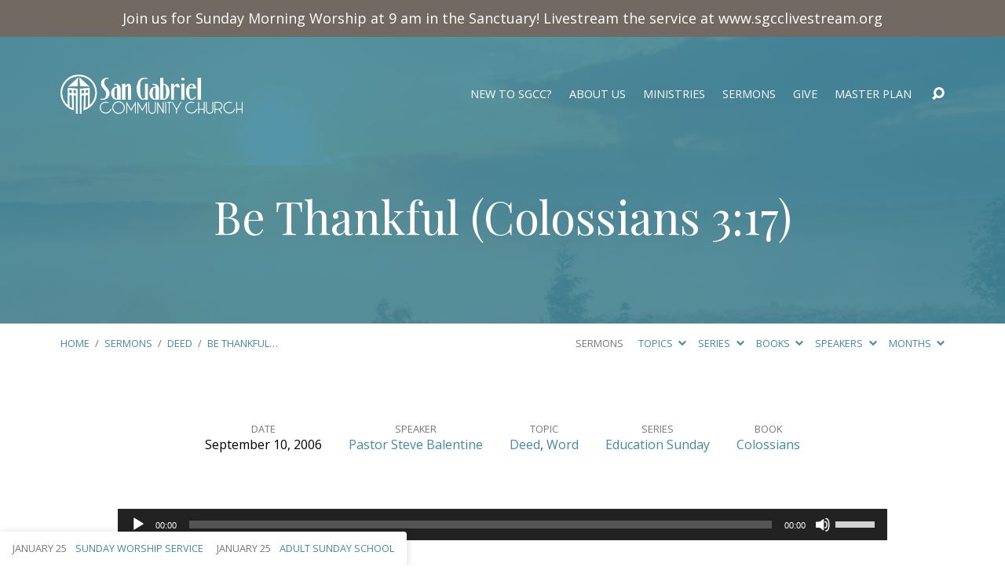

--- FILE ---
content_type: text/html; charset=UTF-8
request_url: https://sangabrielcommunity.org/sermons/be-thankful-colossians-317/
body_size: 19435
content:
<!DOCTYPE html>
<html class="no-js" lang="en-US">
<head>
<meta charset="UTF-8" />
<meta http-equiv="X-UA-Compatible" content="IE=edge" />
<meta name="viewport" content="width=device-width, initial-scale=1">
<link rel="profile" href="http://gmpg.org/xfn/11">
<link rel="pingback" href="https://sangabrielcommunity.org/xmlrpc.php" />
<meta http-equiv="x-dns-prefetch-control" content="on">
<link rel="preconnect" href="//player.vimeo.com">
		<link rel="preconnect" href="//i.vimeocdn.com">
		<link rel="preconnect" href="//f.vimeocdn.com">
		<link rel="dns-prefetch" href="//player.vimeo.com">
		<link rel="dns-prefetch" href="//i.vimeocdn.com">
		<link rel="dns-prefetch" href="//f.vimeocdn.com">
<title>Be Thankful (Colossians 3:17) &#8211; San Gabriel Community Church</title>
<meta name='robots' content='max-image-preview:large' />
<script type="text/javascript">
/* <![CDATA[ */
window.koko_analytics = {"url":"https:\/\/sangabrielcommunity.org\/wp-admin\/admin-ajax.php?action=koko_analytics_collect","site_url":"https:\/\/sangabrielcommunity.org","post_id":7726,"path":"\/sermons\/be-thankful-colossians-317\/","method":"cookie","use_cookie":true};
/* ]]> */
</script>
<link rel='dns-prefetch' href='//fonts.googleapis.com' />
<link rel="alternate" type="application/rss+xml" title="San Gabriel Community Church &raquo; Feed" href="https://sangabrielcommunity.org/feed/" />
<link rel="alternate" title="oEmbed (JSON)" type="application/json+oembed" href="https://sangabrielcommunity.org/wp-json/oembed/1.0/embed?url=https%3A%2F%2Fsangabrielcommunity.org%2Fsermons%2Fbe-thankful-colossians-317%2F" />
<link rel="alternate" title="oEmbed (XML)" type="text/xml+oembed" href="https://sangabrielcommunity.org/wp-json/oembed/1.0/embed?url=https%3A%2F%2Fsangabrielcommunity.org%2Fsermons%2Fbe-thankful-colossians-317%2F&#038;format=xml" />
<style id='wp-img-auto-sizes-contain-inline-css' type='text/css'>
img:is([sizes=auto i],[sizes^="auto," i]){contain-intrinsic-size:3000px 1500px}
/*# sourceURL=wp-img-auto-sizes-contain-inline-css */
</style>
<link rel='stylesheet' id='sbi_styles-css' href='https://sangabrielcommunity.org/wp-content/plugins/instagram-feed/css/sbi-styles.min.css?ver=6.10.0' type='text/css' media='all' />
<style id='wp-emoji-styles-inline-css' type='text/css'>

	img.wp-smiley, img.emoji {
		display: inline !important;
		border: none !important;
		box-shadow: none !important;
		height: 1em !important;
		width: 1em !important;
		margin: 0 0.07em !important;
		vertical-align: -0.1em !important;
		background: none !important;
		padding: 0 !important;
	}
/*# sourceURL=wp-emoji-styles-inline-css */
</style>
<style id='wp-block-library-inline-css' type='text/css'>
:root{--wp-block-synced-color:#7a00df;--wp-block-synced-color--rgb:122,0,223;--wp-bound-block-color:var(--wp-block-synced-color);--wp-editor-canvas-background:#ddd;--wp-admin-theme-color:#007cba;--wp-admin-theme-color--rgb:0,124,186;--wp-admin-theme-color-darker-10:#006ba1;--wp-admin-theme-color-darker-10--rgb:0,107,160.5;--wp-admin-theme-color-darker-20:#005a87;--wp-admin-theme-color-darker-20--rgb:0,90,135;--wp-admin-border-width-focus:2px}@media (min-resolution:192dpi){:root{--wp-admin-border-width-focus:1.5px}}.wp-element-button{cursor:pointer}:root .has-very-light-gray-background-color{background-color:#eee}:root .has-very-dark-gray-background-color{background-color:#313131}:root .has-very-light-gray-color{color:#eee}:root .has-very-dark-gray-color{color:#313131}:root .has-vivid-green-cyan-to-vivid-cyan-blue-gradient-background{background:linear-gradient(135deg,#00d084,#0693e3)}:root .has-purple-crush-gradient-background{background:linear-gradient(135deg,#34e2e4,#4721fb 50%,#ab1dfe)}:root .has-hazy-dawn-gradient-background{background:linear-gradient(135deg,#faaca8,#dad0ec)}:root .has-subdued-olive-gradient-background{background:linear-gradient(135deg,#fafae1,#67a671)}:root .has-atomic-cream-gradient-background{background:linear-gradient(135deg,#fdd79a,#004a59)}:root .has-nightshade-gradient-background{background:linear-gradient(135deg,#330968,#31cdcf)}:root .has-midnight-gradient-background{background:linear-gradient(135deg,#020381,#2874fc)}:root{--wp--preset--font-size--normal:16px;--wp--preset--font-size--huge:42px}.has-regular-font-size{font-size:1em}.has-larger-font-size{font-size:2.625em}.has-normal-font-size{font-size:var(--wp--preset--font-size--normal)}.has-huge-font-size{font-size:var(--wp--preset--font-size--huge)}.has-text-align-center{text-align:center}.has-text-align-left{text-align:left}.has-text-align-right{text-align:right}.has-fit-text{white-space:nowrap!important}#end-resizable-editor-section{display:none}.aligncenter{clear:both}.items-justified-left{justify-content:flex-start}.items-justified-center{justify-content:center}.items-justified-right{justify-content:flex-end}.items-justified-space-between{justify-content:space-between}.screen-reader-text{border:0;clip-path:inset(50%);height:1px;margin:-1px;overflow:hidden;padding:0;position:absolute;width:1px;word-wrap:normal!important}.screen-reader-text:focus{background-color:#ddd;clip-path:none;color:#444;display:block;font-size:1em;height:auto;left:5px;line-height:normal;padding:15px 23px 14px;text-decoration:none;top:5px;width:auto;z-index:100000}html :where(.has-border-color){border-style:solid}html :where([style*=border-top-color]){border-top-style:solid}html :where([style*=border-right-color]){border-right-style:solid}html :where([style*=border-bottom-color]){border-bottom-style:solid}html :where([style*=border-left-color]){border-left-style:solid}html :where([style*=border-width]){border-style:solid}html :where([style*=border-top-width]){border-top-style:solid}html :where([style*=border-right-width]){border-right-style:solid}html :where([style*=border-bottom-width]){border-bottom-style:solid}html :where([style*=border-left-width]){border-left-style:solid}html :where(img[class*=wp-image-]){height:auto;max-width:100%}:where(figure){margin:0 0 1em}html :where(.is-position-sticky){--wp-admin--admin-bar--position-offset:var(--wp-admin--admin-bar--height,0px)}@media screen and (max-width:600px){html :where(.is-position-sticky){--wp-admin--admin-bar--position-offset:0px}}

/*# sourceURL=wp-block-library-inline-css */
</style><style id='wp-block-paragraph-inline-css' type='text/css'>
.is-small-text{font-size:.875em}.is-regular-text{font-size:1em}.is-large-text{font-size:2.25em}.is-larger-text{font-size:3em}.has-drop-cap:not(:focus):first-letter{float:left;font-size:8.4em;font-style:normal;font-weight:100;line-height:.68;margin:.05em .1em 0 0;text-transform:uppercase}body.rtl .has-drop-cap:not(:focus):first-letter{float:none;margin-left:.1em}p.has-drop-cap.has-background{overflow:hidden}:root :where(p.has-background){padding:1.25em 2.375em}:where(p.has-text-color:not(.has-link-color)) a{color:inherit}p.has-text-align-left[style*="writing-mode:vertical-lr"],p.has-text-align-right[style*="writing-mode:vertical-rl"]{rotate:180deg}
/*# sourceURL=https://sangabrielcommunity.org/wp-includes/blocks/paragraph/style.min.css */
</style>
<style id='global-styles-inline-css' type='text/css'>
:root{--wp--preset--aspect-ratio--square: 1;--wp--preset--aspect-ratio--4-3: 4/3;--wp--preset--aspect-ratio--3-4: 3/4;--wp--preset--aspect-ratio--3-2: 3/2;--wp--preset--aspect-ratio--2-3: 2/3;--wp--preset--aspect-ratio--16-9: 16/9;--wp--preset--aspect-ratio--9-16: 9/16;--wp--preset--color--black: #000000;--wp--preset--color--cyan-bluish-gray: #abb8c3;--wp--preset--color--white: #fff;--wp--preset--color--pale-pink: #f78da7;--wp--preset--color--vivid-red: #cf2e2e;--wp--preset--color--luminous-vivid-orange: #ff6900;--wp--preset--color--luminous-vivid-amber: #fcb900;--wp--preset--color--light-green-cyan: #7bdcb5;--wp--preset--color--vivid-green-cyan: #00d084;--wp--preset--color--pale-cyan-blue: #8ed1fc;--wp--preset--color--vivid-cyan-blue: #0693e3;--wp--preset--color--vivid-purple: #9b51e0;--wp--preset--color--main: #438aa0;--wp--preset--color--accent: #438aa0;--wp--preset--color--dark: #000;--wp--preset--color--light: #777;--wp--preset--color--light-bg: #f7f7f7;--wp--preset--gradient--vivid-cyan-blue-to-vivid-purple: linear-gradient(135deg,rgb(6,147,227) 0%,rgb(155,81,224) 100%);--wp--preset--gradient--light-green-cyan-to-vivid-green-cyan: linear-gradient(135deg,rgb(122,220,180) 0%,rgb(0,208,130) 100%);--wp--preset--gradient--luminous-vivid-amber-to-luminous-vivid-orange: linear-gradient(135deg,rgb(252,185,0) 0%,rgb(255,105,0) 100%);--wp--preset--gradient--luminous-vivid-orange-to-vivid-red: linear-gradient(135deg,rgb(255,105,0) 0%,rgb(207,46,46) 100%);--wp--preset--gradient--very-light-gray-to-cyan-bluish-gray: linear-gradient(135deg,rgb(238,238,238) 0%,rgb(169,184,195) 100%);--wp--preset--gradient--cool-to-warm-spectrum: linear-gradient(135deg,rgb(74,234,220) 0%,rgb(151,120,209) 20%,rgb(207,42,186) 40%,rgb(238,44,130) 60%,rgb(251,105,98) 80%,rgb(254,248,76) 100%);--wp--preset--gradient--blush-light-purple: linear-gradient(135deg,rgb(255,206,236) 0%,rgb(152,150,240) 100%);--wp--preset--gradient--blush-bordeaux: linear-gradient(135deg,rgb(254,205,165) 0%,rgb(254,45,45) 50%,rgb(107,0,62) 100%);--wp--preset--gradient--luminous-dusk: linear-gradient(135deg,rgb(255,203,112) 0%,rgb(199,81,192) 50%,rgb(65,88,208) 100%);--wp--preset--gradient--pale-ocean: linear-gradient(135deg,rgb(255,245,203) 0%,rgb(182,227,212) 50%,rgb(51,167,181) 100%);--wp--preset--gradient--electric-grass: linear-gradient(135deg,rgb(202,248,128) 0%,rgb(113,206,126) 100%);--wp--preset--gradient--midnight: linear-gradient(135deg,rgb(2,3,129) 0%,rgb(40,116,252) 100%);--wp--preset--font-size--small: 13px;--wp--preset--font-size--medium: 20px;--wp--preset--font-size--large: 36px;--wp--preset--font-size--x-large: 42px;--wp--preset--spacing--20: 0.44rem;--wp--preset--spacing--30: 0.67rem;--wp--preset--spacing--40: 1rem;--wp--preset--spacing--50: 1.5rem;--wp--preset--spacing--60: 2.25rem;--wp--preset--spacing--70: 3.38rem;--wp--preset--spacing--80: 5.06rem;--wp--preset--shadow--natural: 6px 6px 9px rgba(0, 0, 0, 0.2);--wp--preset--shadow--deep: 12px 12px 50px rgba(0, 0, 0, 0.4);--wp--preset--shadow--sharp: 6px 6px 0px rgba(0, 0, 0, 0.2);--wp--preset--shadow--outlined: 6px 6px 0px -3px rgb(255, 255, 255), 6px 6px rgb(0, 0, 0);--wp--preset--shadow--crisp: 6px 6px 0px rgb(0, 0, 0);}:where(.is-layout-flex){gap: 0.5em;}:where(.is-layout-grid){gap: 0.5em;}body .is-layout-flex{display: flex;}.is-layout-flex{flex-wrap: wrap;align-items: center;}.is-layout-flex > :is(*, div){margin: 0;}body .is-layout-grid{display: grid;}.is-layout-grid > :is(*, div){margin: 0;}:where(.wp-block-columns.is-layout-flex){gap: 2em;}:where(.wp-block-columns.is-layout-grid){gap: 2em;}:where(.wp-block-post-template.is-layout-flex){gap: 1.25em;}:where(.wp-block-post-template.is-layout-grid){gap: 1.25em;}.has-black-color{color: var(--wp--preset--color--black) !important;}.has-cyan-bluish-gray-color{color: var(--wp--preset--color--cyan-bluish-gray) !important;}.has-white-color{color: var(--wp--preset--color--white) !important;}.has-pale-pink-color{color: var(--wp--preset--color--pale-pink) !important;}.has-vivid-red-color{color: var(--wp--preset--color--vivid-red) !important;}.has-luminous-vivid-orange-color{color: var(--wp--preset--color--luminous-vivid-orange) !important;}.has-luminous-vivid-amber-color{color: var(--wp--preset--color--luminous-vivid-amber) !important;}.has-light-green-cyan-color{color: var(--wp--preset--color--light-green-cyan) !important;}.has-vivid-green-cyan-color{color: var(--wp--preset--color--vivid-green-cyan) !important;}.has-pale-cyan-blue-color{color: var(--wp--preset--color--pale-cyan-blue) !important;}.has-vivid-cyan-blue-color{color: var(--wp--preset--color--vivid-cyan-blue) !important;}.has-vivid-purple-color{color: var(--wp--preset--color--vivid-purple) !important;}.has-black-background-color{background-color: var(--wp--preset--color--black) !important;}.has-cyan-bluish-gray-background-color{background-color: var(--wp--preset--color--cyan-bluish-gray) !important;}.has-white-background-color{background-color: var(--wp--preset--color--white) !important;}.has-pale-pink-background-color{background-color: var(--wp--preset--color--pale-pink) !important;}.has-vivid-red-background-color{background-color: var(--wp--preset--color--vivid-red) !important;}.has-luminous-vivid-orange-background-color{background-color: var(--wp--preset--color--luminous-vivid-orange) !important;}.has-luminous-vivid-amber-background-color{background-color: var(--wp--preset--color--luminous-vivid-amber) !important;}.has-light-green-cyan-background-color{background-color: var(--wp--preset--color--light-green-cyan) !important;}.has-vivid-green-cyan-background-color{background-color: var(--wp--preset--color--vivid-green-cyan) !important;}.has-pale-cyan-blue-background-color{background-color: var(--wp--preset--color--pale-cyan-blue) !important;}.has-vivid-cyan-blue-background-color{background-color: var(--wp--preset--color--vivid-cyan-blue) !important;}.has-vivid-purple-background-color{background-color: var(--wp--preset--color--vivid-purple) !important;}.has-black-border-color{border-color: var(--wp--preset--color--black) !important;}.has-cyan-bluish-gray-border-color{border-color: var(--wp--preset--color--cyan-bluish-gray) !important;}.has-white-border-color{border-color: var(--wp--preset--color--white) !important;}.has-pale-pink-border-color{border-color: var(--wp--preset--color--pale-pink) !important;}.has-vivid-red-border-color{border-color: var(--wp--preset--color--vivid-red) !important;}.has-luminous-vivid-orange-border-color{border-color: var(--wp--preset--color--luminous-vivid-orange) !important;}.has-luminous-vivid-amber-border-color{border-color: var(--wp--preset--color--luminous-vivid-amber) !important;}.has-light-green-cyan-border-color{border-color: var(--wp--preset--color--light-green-cyan) !important;}.has-vivid-green-cyan-border-color{border-color: var(--wp--preset--color--vivid-green-cyan) !important;}.has-pale-cyan-blue-border-color{border-color: var(--wp--preset--color--pale-cyan-blue) !important;}.has-vivid-cyan-blue-border-color{border-color: var(--wp--preset--color--vivid-cyan-blue) !important;}.has-vivid-purple-border-color{border-color: var(--wp--preset--color--vivid-purple) !important;}.has-vivid-cyan-blue-to-vivid-purple-gradient-background{background: var(--wp--preset--gradient--vivid-cyan-blue-to-vivid-purple) !important;}.has-light-green-cyan-to-vivid-green-cyan-gradient-background{background: var(--wp--preset--gradient--light-green-cyan-to-vivid-green-cyan) !important;}.has-luminous-vivid-amber-to-luminous-vivid-orange-gradient-background{background: var(--wp--preset--gradient--luminous-vivid-amber-to-luminous-vivid-orange) !important;}.has-luminous-vivid-orange-to-vivid-red-gradient-background{background: var(--wp--preset--gradient--luminous-vivid-orange-to-vivid-red) !important;}.has-very-light-gray-to-cyan-bluish-gray-gradient-background{background: var(--wp--preset--gradient--very-light-gray-to-cyan-bluish-gray) !important;}.has-cool-to-warm-spectrum-gradient-background{background: var(--wp--preset--gradient--cool-to-warm-spectrum) !important;}.has-blush-light-purple-gradient-background{background: var(--wp--preset--gradient--blush-light-purple) !important;}.has-blush-bordeaux-gradient-background{background: var(--wp--preset--gradient--blush-bordeaux) !important;}.has-luminous-dusk-gradient-background{background: var(--wp--preset--gradient--luminous-dusk) !important;}.has-pale-ocean-gradient-background{background: var(--wp--preset--gradient--pale-ocean) !important;}.has-electric-grass-gradient-background{background: var(--wp--preset--gradient--electric-grass) !important;}.has-midnight-gradient-background{background: var(--wp--preset--gradient--midnight) !important;}.has-small-font-size{font-size: var(--wp--preset--font-size--small) !important;}.has-medium-font-size{font-size: var(--wp--preset--font-size--medium) !important;}.has-large-font-size{font-size: var(--wp--preset--font-size--large) !important;}.has-x-large-font-size{font-size: var(--wp--preset--font-size--x-large) !important;}
/*# sourceURL=global-styles-inline-css */
</style>

<style id='classic-theme-styles-inline-css' type='text/css'>
/*! This file is auto-generated */
.wp-block-button__link{color:#fff;background-color:#32373c;border-radius:9999px;box-shadow:none;text-decoration:none;padding:calc(.667em + 2px) calc(1.333em + 2px);font-size:1.125em}.wp-block-file__button{background:#32373c;color:#fff;text-decoration:none}
/*# sourceURL=/wp-includes/css/classic-themes.min.css */
</style>
<link rel='stylesheet' id='ctct_form_styles-css' href='https://sangabrielcommunity.org/wp-content/plugins/constant-contact-forms/assets/css/style.css?ver=2.15.2' type='text/css' media='all' />
<link rel='stylesheet' id='simple-banner-style-css' href='https://sangabrielcommunity.org/wp-content/plugins/simple-banner/simple-banner.css?ver=3.2.1' type='text/css' media='all' />
<link rel='stylesheet' id='wp-livestream-css' href='https://sangabrielcommunity.org/wp-content/plugins/wp-livestream/public/css/wp-livestream-public.css?ver=1.9.6' type='text/css' media='all' />
<style id='wp-livestream-inline-css' type='text/css'>
#wpls-notification a.wpls-notification-link {
			background-color: ;
			color: ;
		}
/*# sourceURL=wp-livestream-inline-css */
</style>
<link rel='stylesheet' id='wp-components-css' href='https://sangabrielcommunity.org/wp-includes/css/dist/components/style.min.css?ver=6.9' type='text/css' media='all' />
<link rel='stylesheet' id='godaddy-styles-css' href='https://sangabrielcommunity.org/wp-content/plugins/coblocks/includes/Dependencies/GoDaddy/Styles/build/latest.css?ver=2.0.2' type='text/css' media='all' />
<link rel='stylesheet' id='maranatha-google-fonts-css' href='//fonts.googleapis.com/css?family=Magra:400,700%7CPlayfair+Display:400,700,400italic,700italic%7COpen+Sans:300,400,600,700,300italic,400italic,600italic,700italic' type='text/css' media='all' />
<link rel='stylesheet' id='elusive-icons-css' href='https://sangabrielcommunity.org/wp-content/themes/maranatha/css/lib/elusive-icons.min.css?ver=2.6.1' type='text/css' media='all' />
<link rel='stylesheet' id='maranatha-style-css' href='https://sangabrielcommunity.org/wp-content/themes/maranatha/style.css?ver=2.6.1' type='text/css' media='all' />
<script type="text/javascript" src="https://sangabrielcommunity.org/wp-includes/js/jquery/jquery.min.js?ver=3.7.1" id="jquery-core-js"></script>
<script type="text/javascript" src="https://sangabrielcommunity.org/wp-includes/js/jquery/jquery-migrate.min.js?ver=3.4.1" id="jquery-migrate-js"></script>
<script type="text/javascript" id="ctfw-ie-unsupported-js-extra">
/* <![CDATA[ */
var ctfw_ie_unsupported = {"default_version":"7","min_version":"5","max_version":"9","version":"8","message":"You are using an outdated version of Internet Explorer. Please upgrade your browser to use this site.","redirect_url":"https://browsehappy.com/"};
//# sourceURL=ctfw-ie-unsupported-js-extra
/* ]]> */
</script>
<script type="text/javascript" src="https://sangabrielcommunity.org/wp-content/themes/maranatha/framework/js/ie-unsupported.js?ver=2.6.1" id="ctfw-ie-unsupported-js"></script>
<script type="text/javascript" id="simple-banner-script-js-before">
/* <![CDATA[ */
const simpleBannerScriptParams = {"pro_version_enabled":"","debug_mode":"","id":7726,"version":"3.2.1","banner_params":[{"hide_simple_banner":"no","simple_banner_prepend_element":"body","simple_banner_position":"static","header_margin":"","header_padding":"","wp_body_open_enabled":"","wp_body_open":true,"simple_banner_z_index":"","simple_banner_text":"<a href=\"https:\/\/vimeo.com\/event\/1513333\">Join us for Sunday Morning Worship at 9 am in the Sanctuary! Livestream the service at www.sgcclivestream.org<\/a>","disabled_on_current_page":false,"disabled_pages_array":[],"is_current_page_a_post":false,"disabled_on_posts":"","simple_banner_disabled_page_paths":"","simple_banner_font_size":"18px","simple_banner_color":"#726962","simple_banner_text_color":"#ffffff","simple_banner_link_color":"#ffffff","simple_banner_close_color":"","simple_banner_custom_css":"","simple_banner_scrolling_custom_css":"","simple_banner_text_custom_css":"","simple_banner_button_css":"","site_custom_css":"","keep_site_custom_css":"","site_custom_js":"","keep_site_custom_js":"","close_button_enabled":"","close_button_expiration":"","close_button_cookie_set":false,"current_date":{"date":"2026-01-21 18:37:56.933974","timezone_type":3,"timezone":"UTC"},"start_date":{"date":"2026-01-21 18:37:56.933978","timezone_type":3,"timezone":"UTC"},"end_date":{"date":"2026-01-21 18:37:56.933980","timezone_type":3,"timezone":"UTC"},"simple_banner_start_after_date":"","simple_banner_remove_after_date":"","simple_banner_insert_inside_element":""}]}
//# sourceURL=simple-banner-script-js-before
/* ]]> */
</script>
<script type="text/javascript" src="https://sangabrielcommunity.org/wp-content/plugins/simple-banner/simple-banner.js?ver=3.2.1" id="simple-banner-script-js"></script>
<script type="text/javascript" id="wp-livestream-js-extra">
/* <![CDATA[ */
var wpls = {"restNonce":"c0a425d86b","restURL":"https://sangabrielcommunity.org/wp-json/","postID":"7726","notification_enable":"","frequency":""};
//# sourceURL=wp-livestream-js-extra
/* ]]> */
</script>
<script type="text/javascript" src="https://sangabrielcommunity.org/wp-content/plugins/wp-livestream/public/js/wp-livestream-public.js?ver=1.9.6" id="wp-livestream-js"></script>
<script type="text/javascript" src="https://sangabrielcommunity.org/wp-content/themes/maranatha/framework/js/jquery.fitvids.js?ver=2.6.1" id="fitvids-js"></script>
<script type="text/javascript" id="ctfw-responsive-embeds-js-extra">
/* <![CDATA[ */
var ctfw_responsive_embeds = {"wp_responsive_embeds":"1"};
//# sourceURL=ctfw-responsive-embeds-js-extra
/* ]]> */
</script>
<script type="text/javascript" src="https://sangabrielcommunity.org/wp-content/themes/maranatha/framework/js/responsive-embeds.js?ver=2.6.1" id="ctfw-responsive-embeds-js"></script>
<script type="text/javascript" src="https://sangabrielcommunity.org/wp-content/themes/maranatha/js/lib/viewport-units-buggyfill.hacks.js?ver=2.6.1" id="viewport-units-buggyfill-hacks-js"></script>
<script type="text/javascript" src="https://sangabrielcommunity.org/wp-content/themes/maranatha/js/lib/viewport-units-buggyfill.js?ver=2.6.1" id="viewport-units-buggyfill-js"></script>
<script type="text/javascript" src="https://sangabrielcommunity.org/wp-content/themes/maranatha/js/lib/superfish.modified.js?ver=2.6.1" id="superfish-js"></script>
<script type="text/javascript" src="https://sangabrielcommunity.org/wp-content/themes/maranatha/js/lib/supersubs.js?ver=2.6.1" id="supersubs-js"></script>
<script type="text/javascript" src="https://sangabrielcommunity.org/wp-content/themes/maranatha/js/lib/jquery.meanmenu.modified.js?ver=2.6.1" id="jquery-meanmenu-js"></script>
<script type="text/javascript" src="https://sangabrielcommunity.org/wp-content/themes/maranatha/js/lib/jquery.smooth-scroll.min.js?ver=2.6.1" id="jquery-smooth-scroll-js"></script>
<script type="text/javascript" src="https://sangabrielcommunity.org/wp-content/themes/maranatha/js/lib/jquery.dropdown.maranatha.min.js?ver=2.6.1" id="jquery-dropdown-maranatha-js"></script>
<script type="text/javascript" src="https://sangabrielcommunity.org/wp-content/themes/maranatha/js/lib/jquery.matchHeight-min.js?ver=2.6.1" id="jquery-matchHeight-js"></script>
<script type="text/javascript" id="maranatha-main-js-extra">
/* <![CDATA[ */
var maranatha_main = {"site_path":"/","home_url":"https://sangabrielcommunity.org","theme_url":"https://sangabrielcommunity.org/wp-content/themes/maranatha","is_ssl":"1","mobile_menu_close":"el el-remove-sign","comment_name_required":"1","comment_email_required":"1","comment_name_error_required":"Required","comment_email_error_required":"Required","comment_email_error_invalid":"Invalid Email","comment_url_error_invalid":"Invalid URL","comment_message_error_required":"Comment Required"};
//# sourceURL=maranatha-main-js-extra
/* ]]> */
</script>
<script type="text/javascript" src="https://sangabrielcommunity.org/wp-content/themes/maranatha/js/main.js?ver=2.6.1" id="maranatha-main-js"></script>
<link rel="https://api.w.org/" href="https://sangabrielcommunity.org/wp-json/" /><link rel="alternate" title="JSON" type="application/json" href="https://sangabrielcommunity.org/wp-json/wp/v2/ctc_sermon/7726" /><link rel="EditURI" type="application/rsd+xml" title="RSD" href="https://sangabrielcommunity.org/xmlrpc.php?rsd" />
<meta name="generator" content="WordPress 6.9" />
<link rel="canonical" href="https://sangabrielcommunity.org/sermons/be-thankful-colossians-317/" />
<link rel='shortlink' href='https://sangabrielcommunity.org/?p=7726' />
<link href="https://fonts.googleapis.com/css2?family=Tenor+Sans&display=swap" rel="stylesheet"><style id="simple-banner-position" type="text/css">.simple-banner{position:static;}</style><style id="simple-banner-font-size" type="text/css">.simple-banner .simple-banner-text{font-size:18px;}</style><style id="simple-banner-background-color" type="text/css">.simple-banner{background:#726962;}</style><style id="simple-banner-text-color" type="text/css">.simple-banner .simple-banner-text{color:#ffffff;}</style><style id="simple-banner-link-color" type="text/css">.simple-banner .simple-banner-text a{color:#ffffff;}</style><style id="simple-banner-z-index" type="text/css">.simple-banner{z-index: 99999;}</style><style id="simple-banner-site-custom-css-dummy" type="text/css"></style><script id="simple-banner-site-custom-js-dummy" type="text/javascript"></script>
<style type="text/css">.has-main-background-color,p.has-main-background-color { background-color: #438aa0; }.has-main-color,p.has-main-color { color: #438aa0; }.has-accent-background-color,p.has-accent-background-color { background-color: #438aa0; }.has-accent-color,p.has-accent-color { color: #438aa0; }.has-dark-background-color,p.has-dark-background-color { background-color: #000; }.has-dark-color,p.has-dark-color { color: #000; }.has-light-background-color,p.has-light-background-color { background-color: #777; }.has-light-color,p.has-light-color { color: #777; }.has-light-bg-background-color,p.has-light-bg-background-color { background-color: #f7f7f7; }.has-light-bg-color,p.has-light-bg-color { color: #f7f7f7; }.has-white-background-color,p.has-white-background-color { background-color: #fff; }.has-white-color,p.has-white-color { color: #fff; }</style>

<style type="text/css">
#maranatha-logo-text {
	font-family: 'Magra', Arial, Helvetica, sans-serif;
}

.maranatha-entry-content h1, .maranatha-entry-content h2:not(.maranatha-entry-short-title), .maranatha-entry-content h3, .maranatha-entry-content h4, .maranatha-entry-content h5, .maranatha-entry-content h6, .maranatha-entry-content .maranatha-h1, .maranatha-entry-content .maranatha-h2, .maranatha-entry-content .maranatha-h3, .maranatha-entry-content .maranatha-h4, .maranatha-entry-content .maranatha-h5, .maranatha-entry-content .maranatha-h6, .mce-content-body h1, .mce-content-body h2, .mce-content-body h3, .mce-content-body h4, .mce-content-body h5, .mce-content-body h6, .maranatha-home-section-content h1, .maranatha-home-section-content h2, #maranatha-banner-title, .maranatha-widget-title, #maranatha-comments-title, #reply-title, .maranatha-nav-block-title, .maranatha-caption-image-title, .has-drop-cap:not(:focus):first-letter {
	font-family: 'Playfair Display', Georgia, 'Bitstream Vera Serif', 'Times New Roman', Times, serif;
}

#maranatha-header-menu-content > li > a, .mean-container .mean-nav > ul > li > a {
	font-family: 'Open Sans', Arial, Helvetica, sans-serif;
}

body, #cancel-comment-reply-link, .maranatha-widget .maranatha-entry-short-header h3, pre.wp-block-verse {
	font-family: 'Open Sans', Arial, Helvetica, sans-serif;
}

.maranatha-color-main-bg, .maranatha-caption-image-title, .maranatha-calendar-table-header, .maranatha-calendar-table-top, .maranatha-calendar-table-header-row, .has-main-background-color, p.has-main-background-color {
	background-color: #438aa0;
}

.maranatha-calendar-table-header {
	border-color: #438aa0 !important;
}

.maranatha-color-main-bg .maranatha-circle-buttons-list a:hover, .has-main-color, p.has-main-color {
	color: #438aa0 !important;
}

a, .maranatha-button, .maranatha-buttons-list a, .maranatha-circle-button span, .maranatha-circle-buttons-list a, input[type=submit], .maranatha-nav-left-right a, .maranatha-pagination li > *, .widget_tag_cloud a, .sf-menu ul li:hover > a, .sf-menu ul .sfHover > a, .sf-menu ul a:focus, .sf-menu ul a:hover, .sf-menu ul a:active, .mean-container .mean-nav ul li a, #maranatha-header-search-mobile input[type=text]:not(:focus), #maranatha-map-section-info-list a:hover, .wp-block-pullquote.is-style-solid-color blockquote cite a, .wp-block-pullquote .has-text-color a, .wp-block-file .wp-block-file__button, .wp-block-file a.wp-block-file__button:visited:not(:hover), .wp-block-file a.wp-block-file__button:focus:not(:hover), .has-accent-color, p.has-accent-color, .wp-block-calendar #wp-calendar a, .wp-block-pullquote.has-background.has-light-background-color:not(.has-text-color) a {
	color: #438aa0;
}

.maranatha-button, .maranatha-buttons-list a, .maranatha-circle-button span, .maranatha-circle-buttons-list a, input[type=submit], .maranatha-nav-left-right a:hover, .maranatha-pagination a:hover, .maranatha-pagination span.current, .widget_tag_cloud a, .mean-container .mean-nav ul li a.mean-expand, #maranatha-header-search-mobile input[type=text], .wp-block-file__button {
	border-color: #438aa0;
}

.sf-arrows ul .sf-with-ul:after {
	border-left-color: #438aa0;
}

.maranatha-button:hover, .maranatha-buttons-list a:hover, a.maranatha-circle-button span:hover, .maranatha-circle-buttons-list a:hover, a.maranatha-circle-button-selected span, .maranatha-circle-buttons-list a.maranatha-circle-button-selected, input[type=submit]:hover, .maranatha-nav-left-right a:hover, .maranatha-pagination a:hover, .maranatha-pagination span.current, .widget_tag_cloud a:hover, #maranatha-sermon-download-button a.maranatha-dropdown-open, .wp-block-file__button:hover, .has-accent-background-color, p.has-accent-background-color {
	background-color: #438aa0;
}
</style>
<script type="text/javascript">

jQuery( 'html' )
 	.removeClass( 'no-js' )
 	.addClass( 'js' );

</script>
<link rel="icon" href="https://fw-sangabrielcommunity.s3.us-west-1.amazonaws.com/wp-content/uploads/2020/08/27134452/cropped-Icon-150x150.png" sizes="32x32" />
<link rel="icon" href="https://fw-sangabrielcommunity.s3.us-west-1.amazonaws.com/wp-content/uploads/2020/08/27134452/cropped-Icon-240x240.png" sizes="192x192" />
<link rel="apple-touch-icon" href="https://fw-sangabrielcommunity.s3.us-west-1.amazonaws.com/wp-content/uploads/2020/08/27134452/cropped-Icon-240x240.png" />
<meta name="msapplication-TileImage" content="https://fw-sangabrielcommunity.s3.us-west-1.amazonaws.com/wp-content/uploads/2020/08/27134452/cropped-Icon-300x300.png" />
		<style type="text/css" id="wp-custom-css">
			.maranatha-not-scrolled #maranatha-header-top { margin-block-start:50px; }		</style>
		<link rel='stylesheet' id='mediaelement-css' href='https://sangabrielcommunity.org/wp-includes/js/mediaelement/mediaelementplayer-legacy.min.css?ver=4.2.17' type='text/css' media='all' />
<link rel='stylesheet' id='wp-mediaelement-css' href='https://sangabrielcommunity.org/wp-includes/js/mediaelement/wp-mediaelement.min.css?ver=6.9' type='text/css' media='all' />
</head>
<body class="wp-singular ctc_sermon-template-default single single-ctc_sermon postid-7726 wp-embed-responsive wp-theme-maranatha ctct-maranatha maranatha-logo-font-magra maranatha-heading-font-playfair-display maranatha-menu-font-open-sans maranatha-body-font-open-sans maranatha-has-logo-image maranatha-content-width-700">

<header id="maranatha-header">

	
<div id="maranatha-header-top" class="maranatha-no-header-search">

	<div>

		<div id="maranatha-header-top-bg" class="maranatha-color-main-bg"></div>

		<div id="maranatha-header-top-container" class="maranatha-centered-large">

			<div id="maranatha-header-top-inner">

				
<div id="maranatha-logo">

	<div id="maranatha-logo-content">

		
			
			<div id="maranatha-logo-image">

				<a href="https://sangabrielcommunity.org/" style="max-width:px;max-height:px">

					<img src="https://fw-sangabrielcommunity.s3.us-west-1.amazonaws.com/wp-content/uploads/2020/08/25151337/OverProject-53.png" alt="San Gabriel Community Church" id="maranatha-logo-regular" >

					
				</a>

			</div>

		
	</div>

</div>

				<nav id="maranatha-header-menu">

					<div id="maranatha-header-menu-inner">

						<ul id="maranatha-header-menu-content" class="sf-menu"><li id="menu-item-1924" class="menu-item menu-item-type-post_type menu-item-object-page menu-item-1924"><a href="https://sangabrielcommunity.org/new-to-sgcc/">New to SGCC?</a></li>
<li id="menu-item-1682" class="menu-item menu-item-type-post_type menu-item-object-page menu-item-has-children menu-item-1682"><a href="https://sangabrielcommunity.org/about-us/">About Us</a>
<ul class="sub-menu">
	<li id="menu-item-1690" class="menu-item menu-item-type-post_type menu-item-object-page menu-item-1690"><a href="https://sangabrielcommunity.org/about-us/what-we-believe/">What We Believe</a></li>
	<li id="menu-item-1920" class="menu-item menu-item-type-post_type menu-item-object-page menu-item-1920"><a href="https://sangabrielcommunity.org/about-us/vision-statements/">Vision Statements</a></li>
	<li id="menu-item-1917" class="menu-item menu-item-type-post_type menu-item-object-page menu-item-1917"><a href="https://sangabrielcommunity.org/about-us/baptism-and-communion/">Baptism &#038; Communion</a></li>
	<li id="menu-item-1702" class="menu-item menu-item-type-post_type menu-item-object-page menu-item-has-children menu-item-1702"><a href="https://sangabrielcommunity.org/about-us/history/">History</a>
	<ul class="sub-menu">
		<li id="menu-item-6425" class="menu-item menu-item-type-post_type menu-item-object-page menu-item-6425"><a href="https://sangabrielcommunity.org/about-us/history/the-legacy-room/">The Legacy Room</a></li>
	</ul>
</li>
	<li id="menu-item-1915" class="menu-item menu-item-type-taxonomy menu-item-object-ctc_person_group menu-item-1915"><a href="https://sangabrielcommunity.org/group/elders/">Elders</a></li>
	<li id="menu-item-1916" class="menu-item menu-item-type-taxonomy menu-item-object-ctc_person_group menu-item-1916"><a href="https://sangabrielcommunity.org/group/staff/">Staff</a></li>
	<li id="menu-item-6428" class="menu-item menu-item-type-post_type menu-item-object-page menu-item-6428"><a href="https://sangabrielcommunity.org/church-events/">Church Events</a></li>
</ul>
</li>
<li id="menu-item-1753" class="menu-item menu-item-type-post_type menu-item-object-page menu-item-has-children menu-item-1753"><a href="https://sangabrielcommunity.org/ministries/">Ministries</a>
<ul class="sub-menu">
	<li id="menu-item-1961" class="menu-item menu-item-type-post_type menu-item-object-page menu-item-1961"><a href="https://sangabrielcommunity.org/ministries/children/">Children&#8217;s Ministry</a></li>
	<li id="menu-item-1962" class="menu-item menu-item-type-post_type menu-item-object-page menu-item-1962"><a href="https://sangabrielcommunity.org/ministries/student/">Student Ministry</a></li>
	<li id="menu-item-1964" class="menu-item menu-item-type-post_type menu-item-object-page menu-item-has-children menu-item-1964"><a href="https://sangabrielcommunity.org/ministries/adult/">Adult Ministry</a>
	<ul class="sub-menu">
		<li id="menu-item-9643" class="menu-item menu-item-type-post_type menu-item-object-page menu-item-9643"><a href="https://sangabrielcommunity.org/ministries/adult/jail-ministry/">Jail Ministry</a></li>
		<li id="menu-item-3149" class="menu-item menu-item-type-post_type menu-item-object-page menu-item-3149"><a href="https://sangabrielcommunity.org/ministries/adult/mens-ministries/">Men&#8217;s Ministry</a></li>
		<li id="menu-item-3143" class="menu-item menu-item-type-post_type menu-item-object-page menu-item-3143"><a href="https://sangabrielcommunity.org/ministries/adult/mens-basketball-ministry/">Men’s Basketball</a></li>
		<li id="menu-item-3146" class="menu-item menu-item-type-post_type menu-item-object-page menu-item-3146"><a href="https://sangabrielcommunity.org/ministries/adult/womens-ministry/">Women&#8217;s Ministry</a></li>
		<li id="menu-item-5337" class="menu-item menu-item-type-post_type menu-item-object-page menu-item-5337"><a href="https://sangabrielcommunity.org/ministries/adult/young-adult/">Young Adult Ministry</a></li>
		<li id="menu-item-3145" class="menu-item menu-item-type-post_type menu-item-object-page menu-item-3145"><a href="https://sangabrielcommunity.org/ministries/adult/worship-ministries/">Worship Ministry</a></li>
		<li id="menu-item-3150" class="menu-item menu-item-type-post_type menu-item-object-page menu-item-3150"><a href="https://sangabrielcommunity.org/ministries/adult/counseling/">Counseling Ministry</a></li>
		<li id="menu-item-3147" class="menu-item menu-item-type-post_type menu-item-object-page menu-item-3147"><a href="https://sangabrielcommunity.org/ministries/adult/sunday-school/">Adult Sunday Schools</a></li>
		<li id="menu-item-3152" class="menu-item menu-item-type-post_type menu-item-object-page menu-item-3152"><a href="https://sangabrielcommunity.org/ministries/adult/church-library/">Church Library</a></li>
		<li id="menu-item-3151" class="menu-item menu-item-type-post_type menu-item-object-page menu-item-3151"><a href="https://sangabrielcommunity.org/ministries/adult/bible-institute/">The Bible Institute</a></li>
		<li id="menu-item-5910" class="menu-item menu-item-type-post_type menu-item-object-page menu-item-5910"><a href="https://sangabrielcommunity.org/pulpit-flower-sign-ups/">Pulpit Flower Sign Ups</a></li>
	</ul>
</li>
	<li id="menu-item-5336" class="menu-item menu-item-type-post_type menu-item-object-page menu-item-5336"><a href="https://sangabrielcommunity.org/ministries/outreach-ministries/">Outreach Ministry</a></li>
	<li id="menu-item-5942" class="menu-item menu-item-type-custom menu-item-object-custom menu-item-5942"><a href="https://growingingraceradio.org">Growing in Grace Radio</a></li>
	<li id="menu-item-1960" class="menu-item menu-item-type-post_type menu-item-object-page menu-item-1960"><a href="https://sangabrielcommunity.org/ministries/sgcs/">San Gabriel Christian School</a></li>
</ul>
</li>
<li id="menu-item-1736" class="menu-item menu-item-type-custom menu-item-object-custom menu-item-has-children menu-item-1736"><a href="/sermon-archive/">Sermons</a>
<ul class="sub-menu">
	<li id="menu-item-1738" class="menu-item menu-item-type-custom menu-item-object-custom menu-item-1738"><a href="/sermon-archive/topics">Browse by Topic</a></li>
	<li id="menu-item-1739" class="menu-item menu-item-type-custom menu-item-object-custom menu-item-1739"><a href="/sermon-archive/series/">Browse by Series</a></li>
	<li id="menu-item-1742" class="menu-item menu-item-type-custom menu-item-object-custom menu-item-1742"><a href="/sermon-archive/books">Browse by Book</a></li>
	<li id="menu-item-5652" class="menu-item menu-item-type-post_type menu-item-object-page menu-item-5652"><a href="https://sangabrielcommunity.org/sermon-archive/speakers/">Browse by Sermon Speaker</a></li>
	<li id="menu-item-5653" class="menu-item menu-item-type-post_type menu-item-object-page menu-item-5653"><a href="https://sangabrielcommunity.org/sermon-archive/dates/">Browse by Sermon Date</a></li>
</ul>
</li>
<li id="menu-item-5795" class="menu-item menu-item-type-custom menu-item-object-custom menu-item-5795"><a href="https://www.shelbygiving.com/app/giving/sgcc">Give</a></li>
<li id="menu-item-2029" class="menu-button menu-item menu-item-type-custom menu-item-object-custom menu-item-2029"><a href="https://sangabrielcommunity.org/master-plan">Master Plan</a></li>
</ul>
					</div>

				</nav>

				<div id="maranatha-header-search" role="search">

					<div id="maranatha-header-search-opened">

						
<div class="maranatha-search-form">

	<form method="get" action="https://sangabrielcommunity.org/">

		<label class="screen-reader-text">Search</label>

		<div class="maranatha-search-field">
			<input type="text" name="s" aria-label="Search">
		</div>

				<a href="#" onClick="jQuery( this ).parent( 'form' ).trigger('submit'); return false;" class="maranatha-search-button el el-search" title="Search"></a>

	</form>

</div>

						<a href="#" id="maranatha-header-search-close" class="el el-remove-sign" title="Close Search"></a>

					</div>

					<div id="maranatha-header-search-closed">
						<a href="#" id="maranatha-header-search-open" class="el el-search" title="Open Search"></a>
					</div>

				</div>

			</div>

		</div>

	</div>

	<div id="maranatha-header-mobile-menu"></div>

</div>

	
<div id="maranatha-banner" class="maranatha-color-main-bg">

			<div id="maranatha-banner-image" style="opacity: 0.1; background-image: url(https://fw-sangabrielcommunity.s3.us-west-1.amazonaws.com/wp-content/uploads/2022/04/25135810/GoDaddyStudioPage-0-360-1600x400.png);"></div>
	
	<div id="maranatha-banner-inner" class="maranatha-centered-large">

		<div id="maranatha-banner-title">
						<div class="maranatha-h1">Be Thankful (Colossians 3:17)</div>
		</div>

	</div>

</div>

	
	<div id="maranatha-header-bottom" class="maranatha-has-breadcrumbs maranatha-has-header-archives">

		<div id="maranatha-header-bottom-inner" class="maranatha-centered-large maranatha-clearfix">

			<div class="ctfw-breadcrumbs"><a href="https://sangabrielcommunity.org/">Home</a> <span class="maranatha-breadcrumb-separator">/</span> <a href="https://sangabrielcommunity.org/sermons/">Sermons</a> <span class="maranatha-breadcrumb-separator">/</span> <a href="https://sangabrielcommunity.org/sermon-topic/deed/">Deed</a> <span class="maranatha-breadcrumb-separator">/</span> <a href="https://sangabrielcommunity.org/sermons/be-thankful-colossians-317/">Be Thankful&hellip;</a></div>
			
				<ul id="maranatha-header-archives">

					
						<li id="maranatha-header-archives-section-name" class="maranatha-header-archive-top">

															<a href="https://sangabrielcommunity.org/sermon-archive/">Sermons</a>
							
						</li>

						
						
							<li class="maranatha-header-archive-top">

								<a href="#" class="maranatha-header-archive-top-name">
									Topics									<span class="el el-chevron-down"></span>
								</a>

								<div id="maranatha-header-sermon-topic-dropdown" class="maranatha-header-archive-dropdown maranatha-dropdown">

		  							<div class="maranatha-dropdown-panel">

										<ul class="maranatha-header-archive-list">

											
												<li>

													<a href="https://sangabrielcommunity.org/sermon-topic/abound-in-hope/" title="Abound in Hope">Abound in Hope</a>

																											<span class="maranatha-header-archive-dropdown-count">2</span>
													
												</li>

											
												<li>

													<a href="https://sangabrielcommunity.org/sermon-topic/accusation/" title="Accusation">Accusation</a>

																											<span class="maranatha-header-archive-dropdown-count">1</span>
													
												</li>

											
												<li>

													<a href="https://sangabrielcommunity.org/sermon-topic/adoption/" title="Adoption">Adoption</a>

																											<span class="maranatha-header-archive-dropdown-count">1</span>
													
												</li>

											
												<li>

													<a href="https://sangabrielcommunity.org/sermon-topic/advent/" title="Advent">Advent</a>

																											<span class="maranatha-header-archive-dropdown-count">47</span>
													
												</li>

											
												<li>

													<a href="https://sangabrielcommunity.org/sermon-topic/anger/" title="Anger">Anger</a>

																											<span class="maranatha-header-archive-dropdown-count">1</span>
													
												</li>

											
												<li>

													<a href="https://sangabrielcommunity.org/sermon-topic/annointing/" title="Annointing">Annointing</a>

																											<span class="maranatha-header-archive-dropdown-count">1</span>
													
												</li>

											
												<li>

													<a href="https://sangabrielcommunity.org/sermon-topic/anxiety/" title="Anxiety">Anxiety</a>

																											<span class="maranatha-header-archive-dropdown-count">3</span>
													
												</li>

											
												<li>

													<a href="https://sangabrielcommunity.org/sermon-topic/appearances/" title="Appearances">Appearances</a>

																											<span class="maranatha-header-archive-dropdown-count">4</span>
													
												</li>

											
												<li>

													<a href="https://sangabrielcommunity.org/sermon-topic/ark-of-the-covenant/" title="Ark of the Covenant">Ark of the Covenant</a>

																											<span class="maranatha-header-archive-dropdown-count">2</span>
													
												</li>

											
												<li>

													<a href="https://sangabrielcommunity.org/sermon-topic/assurance/" title="Assurance">Assurance</a>

																											<span class="maranatha-header-archive-dropdown-count">1</span>
													
												</li>

											
												<li>

													<a href="https://sangabrielcommunity.org/sermon-topic/atonement/" title="Atonement">Atonement</a>

																											<span class="maranatha-header-archive-dropdown-count">1</span>
													
												</li>

											
												<li>

													<a href="https://sangabrielcommunity.org/sermon-topic/authority/" title="Authority">Authority</a>

																											<span class="maranatha-header-archive-dropdown-count">3</span>
													
												</li>

											
											
												<li class="maranatha-header-archive-dropdown-all">

													<a href="https://sangabrielcommunity.org/sermon-archive/topics/">
														All Topics													</a>

												</li>

											
										</ul>

									</div>

								</div>

							</li>

						
					
						
							<li class="maranatha-header-archive-top">

								<a href="#" class="maranatha-header-archive-top-name">
									Series									<span class="el el-chevron-down"></span>
								</a>

								<div id="maranatha-header-sermon-series-dropdown" class="maranatha-header-archive-dropdown maranatha-dropdown">

		  							<div class="maranatha-dropdown-panel">

										<ul class="maranatha-header-archive-list">

											
												<li>

													<a href="https://sangabrielcommunity.org/sermon-series/1-samuel/" title="1 Samuel">1 Samuel</a>

																											<span class="maranatha-header-archive-dropdown-count">27</span>
													
												</li>

											
												<li>

													<a href="https://sangabrielcommunity.org/sermon-series/new-year/" title="New Year">New Year</a>

																											<span class="maranatha-header-archive-dropdown-count">2</span>
													
												</li>

											
												<li>

													<a href="https://sangabrielcommunity.org/sermon-series/matthew/" title="Matthew">Matthew</a>

																											<span class="maranatha-header-archive-dropdown-count">1</span>
													
												</li>

											
												<li>

													<a href="https://sangabrielcommunity.org/sermon-series/guest-speakers/" title="Guest Speakers">Guest Speakers</a>

																											<span class="maranatha-header-archive-dropdown-count">13</span>
													
												</li>

											
												<li>

													<a href="https://sangabrielcommunity.org/sermon-series/advent-2025/" title="Advent 2025">Advent 2025</a>

																											<span class="maranatha-header-archive-dropdown-count">3</span>
													
												</li>

											
												<li>

													<a href="https://sangabrielcommunity.org/sermon-series/isaiah/" title="Isaiah">Isaiah</a>

																											<span class="maranatha-header-archive-dropdown-count">3</span>
													
												</li>

											
												<li>

													<a href="https://sangabrielcommunity.org/sermon-series/education-sunday/" title="Education Sunday">Education Sunday</a>

																											<span class="maranatha-header-archive-dropdown-count">12</span>
													
												</li>

											
												<li>

													<a href="https://sangabrielcommunity.org/sermon-series/the-psalms/" title="The Psalms">The Psalms</a>

																											<span class="maranatha-header-archive-dropdown-count">45</span>
													
												</li>

											
												<li>

													<a href="https://sangabrielcommunity.org/sermon-series/easter-2025/" title="Easter 2025">Easter 2025</a>

																											<span class="maranatha-header-archive-dropdown-count">5</span>
													
												</li>

											
												<li>

													<a href="https://sangabrielcommunity.org/sermon-series/biblical-eldership/" title="Biblical Eldership">Biblical Eldership</a>

																											<span class="maranatha-header-archive-dropdown-count">3</span>
													
												</li>

											
												<li>

													<a href="https://sangabrielcommunity.org/sermon-series/global-outreach-weekend/" title="Global Outreach Weekend">Global Outreach Weekend</a>

																											<span class="maranatha-header-archive-dropdown-count">8</span>
													
												</li>

											
												<li>

													<a href="https://sangabrielcommunity.org/sermon-series/stand-alone/" title="Stand Alone">Stand Alone</a>

																											<span class="maranatha-header-archive-dropdown-count">1</span>
													
												</li>

											
											
												<li class="maranatha-header-archive-dropdown-all">

													<a href="https://sangabrielcommunity.org/sermon-archive/series/">
														All Series													</a>

												</li>

											
										</ul>

									</div>

								</div>

							</li>

						
					
						
							<li class="maranatha-header-archive-top">

								<a href="#" class="maranatha-header-archive-top-name">
									Books									<span class="el el-chevron-down"></span>
								</a>

								<div id="maranatha-header-sermon-book-dropdown" class="maranatha-header-archive-dropdown maranatha-dropdown">

		  							<div class="maranatha-dropdown-panel">

										<ul class="maranatha-header-archive-list">

											
												<li>

													<a href="https://sangabrielcommunity.org/sermon-book/genesis/" title="Genesis">Genesis</a>

																											<span class="maranatha-header-archive-dropdown-count">3</span>
													
												</li>

											
												<li>

													<a href="https://sangabrielcommunity.org/sermon-book/leviticus/" title="Leviticus">Leviticus</a>

																											<span class="maranatha-header-archive-dropdown-count">1</span>
													
												</li>

											
												<li>

													<a href="https://sangabrielcommunity.org/sermon-book/numbers/" title="Numbers">Numbers</a>

																											<span class="maranatha-header-archive-dropdown-count">2</span>
													
												</li>

											
												<li>

													<a href="https://sangabrielcommunity.org/sermon-book/deuteronomy/" title="Deuteronomy">Deuteronomy</a>

																											<span class="maranatha-header-archive-dropdown-count">5</span>
													
												</li>

											
												<li>

													<a href="https://sangabrielcommunity.org/sermon-book/joshua/" title="Joshua">Joshua</a>

																											<span class="maranatha-header-archive-dropdown-count">1</span>
													
												</li>

											
												<li>

													<a href="https://sangabrielcommunity.org/sermon-book/ruth/" title="Ruth">Ruth</a>

																											<span class="maranatha-header-archive-dropdown-count">4</span>
													
												</li>

											
												<li>

													<a href="https://sangabrielcommunity.org/sermon-book/1-samuel/" title="1 Samuel">1 Samuel</a>

																											<span class="maranatha-header-archive-dropdown-count">30</span>
													
												</li>

											
												<li>

													<a href="https://sangabrielcommunity.org/sermon-book/1-kings/" title="1 Kings">1 Kings</a>

																											<span class="maranatha-header-archive-dropdown-count">2</span>
													
												</li>

											
												<li>

													<a href="https://sangabrielcommunity.org/sermon-book/1-chronicles/" title="1 Chronicles">1 Chronicles</a>

																											<span class="maranatha-header-archive-dropdown-count">2</span>
													
												</li>

											
												<li>

													<a href="https://sangabrielcommunity.org/sermon-book/2-chronicles/" title="2 Chronicles">2 Chronicles</a>

																											<span class="maranatha-header-archive-dropdown-count">1</span>
													
												</li>

											
												<li>

													<a href="https://sangabrielcommunity.org/sermon-book/job/" title="Job">Job</a>

																											<span class="maranatha-header-archive-dropdown-count">5</span>
													
												</li>

											
												<li>

													<a href="https://sangabrielcommunity.org/sermon-book/psalms/" title="Psalms">Psalms</a>

																											<span class="maranatha-header-archive-dropdown-count">76</span>
													
												</li>

											
											
												<li class="maranatha-header-archive-dropdown-all">

													<a href="https://sangabrielcommunity.org/sermon-archive/books/">
														All Books													</a>

												</li>

											
										</ul>

									</div>

								</div>

							</li>

						
					
						
							<li class="maranatha-header-archive-top">

								<a href="#" class="maranatha-header-archive-top-name">
									Speakers									<span class="el el-chevron-down"></span>
								</a>

								<div id="maranatha-header-sermon-speaker-dropdown" class="maranatha-header-archive-dropdown maranatha-dropdown">

		  							<div class="maranatha-dropdown-panel">

										<ul class="maranatha-header-archive-list">

											
												<li>

													<a href="https://sangabrielcommunity.org/sermon-speaker/dr-doug-bookman/" title="Dr. Doug Bookman">Dr. Doug Bookman</a>

																											<span class="maranatha-header-archive-dropdown-count">2</span>
													
												</li>

											
												<li>

													<a href="https://sangabrielcommunity.org/sermon-speaker/dr-greg-parsons/" title="Dr. Greg Parsons">Dr. Greg Parsons</a>

																											<span class="maranatha-header-archive-dropdown-count">8</span>
													
												</li>

											
												<li>

													<a href="https://sangabrielcommunity.org/sermon-speaker/dr-herb-purnell/" title="Dr. Herb Purnell">Dr. Herb Purnell</a>

																											<span class="maranatha-header-archive-dropdown-count">2</span>
													
												</li>

											
												<li>

													<a href="https://sangabrielcommunity.org/sermon-speaker/dr-mark-saucy/" title="Dr. Mark Saucy">Dr. Mark Saucy</a>

																											<span class="maranatha-header-archive-dropdown-count">1</span>
													
												</li>

											
												<li>

													<a href="https://sangabrielcommunity.org/sermon-speaker/guest-speaker-dave-datema/" title="Guest Speaker Dave Datema">Guest Speaker Dave Datema</a>

																											<span class="maranatha-header-archive-dropdown-count">1</span>
													
												</li>

											
												<li>

													<a href="https://sangabrielcommunity.org/sermon-speaker/guest-speaker-dr-david-hocking/" title="Guest Speaker Dr. David Hocking">Guest Speaker Dr. David Hocking</a>

																											<span class="maranatha-header-archive-dropdown-count">1</span>
													
												</li>

											
												<li>

													<a href="https://sangabrielcommunity.org/sermon-speaker/guest-speaker-dr-david-webber/" title="Guest Speaker Dr. David Webber">Guest Speaker Dr. David Webber</a>

																											<span class="maranatha-header-archive-dropdown-count">1</span>
													
												</li>

											
												<li>

													<a href="https://sangabrielcommunity.org/sermon-speaker/guest-speaker-dr-g-michael-cocoris/" title="Guest Speaker Dr. G. Michael Cocoris">Guest Speaker Dr. G. Michael Cocoris</a>

																											<span class="maranatha-header-archive-dropdown-count">1</span>
													
												</li>

											
												<li>

													<a href="https://sangabrielcommunity.org/sermon-speaker/guest-speaker-dr-harold-j-sala/" title="Guest Speaker Dr. Harold J. Sala">Guest Speaker Dr. Harold J. Sala</a>

																											<span class="maranatha-header-archive-dropdown-count">1</span>
													
												</li>

											
												<li>

													<a href="https://sangabrielcommunity.org/sermon-speaker/guest-speaker-dr-j-vernon-mcgee/" title="Guest Speaker Dr. J. Vernon McGee">Guest Speaker Dr. J. Vernon McGee</a>

																											<span class="maranatha-header-archive-dropdown-count">1</span>
													
												</li>

											
												<li>

													<a href="https://sangabrielcommunity.org/sermon-speaker/guest-speaker-lenox-g-palin/" title="Guest Speaker Lenox G. Palin">Guest Speaker Lenox G. Palin</a>

																											<span class="maranatha-header-archive-dropdown-count">3</span>
													
												</li>

											
												<li>

													<a href="https://sangabrielcommunity.org/sermon-speaker/guest-speaker-pastor-david-mathis/" title="Guest Speaker Pastor David Mathis">Guest Speaker Pastor David Mathis</a>

																											<span class="maranatha-header-archive-dropdown-count">1</span>
													
												</li>

											
											
												<li class="maranatha-header-archive-dropdown-all">

													<a href="https://sangabrielcommunity.org/sermon-archive/speakers/">
														All Speakers													</a>

												</li>

											
										</ul>

									</div>

								</div>

							</li>

						
					
						
							<li class="maranatha-header-archive-top">

								<a href="#" class="maranatha-header-archive-top-name">
									Months									<span class="el el-chevron-down"></span>
								</a>

								<div id="maranatha-header-months-dropdown" class="maranatha-header-archive-dropdown maranatha-dropdown maranatha-dropdown-anchor-right">

		  							<div class="maranatha-dropdown-panel">

										<ul class="maranatha-header-archive-list">

											
												<li>

													<a href="https://sangabrielcommunity.org/sermons/2026/01/" title="January 2026">January 2026</a>

																											<span class="maranatha-header-archive-dropdown-count">3</span>
													
												</li>

											
												<li>

													<a href="https://sangabrielcommunity.org/sermons/2025/12/" title="December 2025">December 2025</a>

																											<span class="maranatha-header-archive-dropdown-count">4</span>
													
												</li>

											
												<li>

													<a href="https://sangabrielcommunity.org/sermons/2025/11/" title="November 2025">November 2025</a>

																											<span class="maranatha-header-archive-dropdown-count">5</span>
													
												</li>

											
												<li>

													<a href="https://sangabrielcommunity.org/sermons/2025/10/" title="October 2025">October 2025</a>

																											<span class="maranatha-header-archive-dropdown-count">4</span>
													
												</li>

											
												<li>

													<a href="https://sangabrielcommunity.org/sermons/2025/09/" title="September 2025">September 2025</a>

																											<span class="maranatha-header-archive-dropdown-count">4</span>
													
												</li>

											
												<li>

													<a href="https://sangabrielcommunity.org/sermons/2025/08/" title="August 2025">August 2025</a>

																											<span class="maranatha-header-archive-dropdown-count">5</span>
													
												</li>

											
												<li>

													<a href="https://sangabrielcommunity.org/sermons/2025/07/" title="July 2025">July 2025</a>

																											<span class="maranatha-header-archive-dropdown-count">4</span>
													
												</li>

											
												<li>

													<a href="https://sangabrielcommunity.org/sermons/2025/06/" title="June 2025">June 2025</a>

																											<span class="maranatha-header-archive-dropdown-count">5</span>
													
												</li>

											
												<li>

													<a href="https://sangabrielcommunity.org/sermons/2025/05/" title="May 2025">May 2025</a>

																											<span class="maranatha-header-archive-dropdown-count">4</span>
													
												</li>

											
												<li>

													<a href="https://sangabrielcommunity.org/sermons/2025/04/" title="April 2025">April 2025</a>

																											<span class="maranatha-header-archive-dropdown-count">4</span>
													
												</li>

											
												<li>

													<a href="https://sangabrielcommunity.org/sermons/2025/03/" title="March 2025">March 2025</a>

																											<span class="maranatha-header-archive-dropdown-count">5</span>
													
												</li>

											
												<li>

													<a href="https://sangabrielcommunity.org/sermons/2025/02/" title="February 2025">February 2025</a>

																											<span class="maranatha-header-archive-dropdown-count">4</span>
													
												</li>

											
											
												<li class="maranatha-header-archive-dropdown-all">

													<a href="https://sangabrielcommunity.org/sermon-archive/dates/">
														All Months													</a>

												</li>

											
										</ul>

									</div>

								</div>

							</li>

						
					
				</ul>

			
		</div>

	</div>


</header>

<main id="maranatha-content">

	<div id="maranatha-content-inner">

		
		

	
		
			
<article id="post-7726" class="maranatha-entry-full maranatha-sermon-full post-7726 ctc_sermon type-ctc_sermon status-publish has-post-thumbnail hentry ctc_sermon_topic-deed ctc_sermon_topic-word ctc_sermon_book-colossians ctc_sermon_series-education-sunday ctc_sermon_speaker-pastor-steve-balentine ctc_sermon_tag-do-everything ctfw-has-image">

	<header class="maranatha-entry-full-header maranatha-centered-large">

		
			<h1 id="maranatha-main-title">
				Be Thankful (Colossians 3:17)			</h1>

		
		<ul class="maranatha-entry-meta maranatha-entry-full-meta">

			<li id="maranatha-sermon-date">
				<div class="maranatha-entry-full-meta-label">Date</div>
				<time datetime="2006-09-10T16:11:00-07:00" class="maranatha-dark">September 10, 2006</time>
			</li>

			
				<li id="maranatha-sermon-speaker">
					<div class="maranatha-entry-full-meta-label">Speaker</div>
					<a href="https://sangabrielcommunity.org/sermon-speaker/pastor-steve-balentine/" rel="tag">Pastor Steve Balentine</a>				</li>

			
			
				<li id="maranatha-sermon-topic">
					<div class="maranatha-entry-full-meta-label">Topic</div>
					<a href="https://sangabrielcommunity.org/sermon-topic/deed/" rel="tag">Deed</a>, <a href="https://sangabrielcommunity.org/sermon-topic/word/" rel="tag">Word</a>				</li>

			
			
				<li id="maranatha-sermon-series">
					<div class="maranatha-entry-full-meta-label">Series</div>
					<a href="https://sangabrielcommunity.org/sermon-series/education-sunday/" rel="tag">Education Sunday</a>				</li>

			
			
				<li id="maranatha-sermon-book">
					<div class="maranatha-entry-full-meta-label">Book</div>
					<a href="https://sangabrielcommunity.org/sermon-book/colossians/" rel="tag">Colossians</a>				</li>

			
		</ul>

	</header>

	
		<div id="maranatha-sermon-media" class="maranatha-centered-medium">

			
				<div id="maranatha-sermon-player">

					
					
						<div id="maranatha-sermon-audio-player">
							<audio class="wp-audio-shortcode" id="audio-7726-1" preload="none" style="width: 100%;" controls="controls"><source type="audio/mpeg" src="https://fw-sangabrielcommunity.s3.us-west-1.amazonaws.com/wp-content/uploads/2022/12/13160429/2006.9.10.mp3" /><a href="https://fw-sangabrielcommunity.s3.us-west-1.amazonaws.com/wp-content/uploads/2022/12/13160429/2006.9.10.mp3">https://fw-sangabrielcommunity.s3.us-west-1.amazonaws.com/wp-content/uploads/2022/12/13160429/2006.9.10.mp3</a></audio>						</div>

					
				</div>

			
			
				<ul id="maranatha-sermon-buttons" class="maranatha-circle-buttons-list">

					<li id="maranatha-sermon-download-button">
							<a href="#">
								<span class="el el-download-alt"></span>
								Save							</a>
						</li>
				</ul>

			
		</div>

	
	
	

	<footer class="maranatha-entry-full-footer maranatha-centered-medium maranatha-entry-full-footer-has-terms">

		
		
			<div class="maranatha-entry-full-footer-item">

								<div class="maranatha-entry-full-footer-terms">
					<div><span class="el el-tags"></span> Tagged with <a href="https://sangabrielcommunity.org/sermon-tag/do-everything/" rel="tag">Do Everything</a></div>				</div>
				
			</div>

		
	</footer>


</article>


	<div id="maranatha-sermon-download-dropdown" class="maranatha-dropdown">

  		<div class="maranatha-dropdown-panel">

	  		<ul>

		  		
		  		
		  			<li>

						<span class="el el-headphones"></span>

						<a href="https://fw-sangabrielcommunity.s3.us-west-1.amazonaws.com/wp-content/uploads/2022/12/13160429/2006.9.10.mp3" download>
							Audio (MP3)						</a>

						
					</li>

				
		  		
			</ul>

		</div>

	</div>


		
	

		
		
	<div class="maranatha-nav-blocks maranatha-color-main-bg maranatha-nav-block-has-both">

		<div class="maranatha-nav-block maranatha-nav-block-left">

			
				
									<div class="maranatha-nav-block-image" style="opacity: 0.1; background-image: url(https://fw-sangabrielcommunity.s3.us-west-1.amazonaws.com/wp-content/uploads/2022/04/25135810/GoDaddyStudioPage-0-360-800x200.png);"></div>
				
				<div class="maranatha-nav-block-content">

					<div class="maranatha-nav-block-content-columns">

						<div class="maranatha-nav-block-content-column maranatha-nav-block-content-left maranatha-nav-block-content-arrow">

							<a href="https://sangabrielcommunity.org/sermons/vision-statement-5-discipleship-and-evangelism-2-timothy-22/"><span class="el el-chevron-left"></span></a>

						</div>

						<div class="maranatha-nav-block-content-column maranatha-nav-block-content-right maranatha-nav-block-content-text">

															<div class="maranatha-nav-block-label">Previous</div>
							
							<a href="https://sangabrielcommunity.org/sermons/vision-statement-5-discipleship-and-evangelism-2-timothy-22/" class="maranatha-nav-block-title">Vision Statement 5: Discipleship and Evangelism&hellip;</a>

						</div>

					</div>

				</div>

			
		</div>

		<div class="maranatha-nav-block maranatha-nav-block-right">

			
				
									<div class="maranatha-nav-block-image" style="opacity: 0.1; background-image: url(https://fw-sangabrielcommunity.s3.us-west-1.amazonaws.com/wp-content/uploads/2022/04/25135810/GoDaddyStudioPage-0-360-800x200.png);"></div>
				
				<div class="maranatha-nav-block-content">

					<div class="maranatha-nav-block-content-columns">

						<div class="maranatha-nav-block-content-column maranatha-nav-block-content-left maranatha-nav-block-content-text">

															<div class="maranatha-nav-block-label">Next</div>
							
							<a href="https://sangabrielcommunity.org/sermons/the-centrality-of-the-gospel-romans-1-6/" class="maranatha-nav-block-title">The Centrality of the Gospel (Romans 1-6)</a>

						</div>

						<div class="maranatha-nav-block-content-column maranatha-nav-block-content-right maranatha-nav-block-content-arrow">

							<a href="https://sangabrielcommunity.org/sermons/the-centrality-of-the-gospel-romans-1-6/"><span class="el el-chevron-right"></span></a>

						</div>

					</div>

				</div>

			
		</div>

	</div>


		
	</div>

</main>


<footer id="maranatha-footer" class="maranatha-footer-has-location maranatha-footer-has-map maranatha-footer-has-icons maranatha-footer-has-notice">

	
<div id="maranatha-footer-widgets-row">

	<div id="maranatha-footer-widgets-container" class="maranatha-centered-large">

		<div id="maranatha-footer-widgets">

			<aside id="ctfw-sermons-4" class="maranatha-widget widget_ctfw-sermons"><h2 class="maranatha-widget-title">Latest Sermon</h2>
	<article class="maranatha-sermon-short maranatha-entry-short maranatha-entry-has-image post-10112 ctc_sermon type-ctc_sermon status-publish has-post-thumbnail hentry ctc_sermon_topic-faithfulness ctc_sermon_topic-fear ctc_sermon_topic-holy-spirit ctc_sermon_topic-hope ctc_sermon_topic-the-word-of-god ctc_sermon_book-1-samuel ctc_sermon_series-1-samuel ctc_sermon_speaker-pastor-steve-balentine ctc_sermon_tag-david ctc_sermon_tag-deception ctc_sermon_tag-disobedience ctc_sermon_tag-failure ctc_sermon_tag-faith ctc_sermon_tag-folly ctc_sermon_tag-waiting ctc_sermon_tag-word ctfw-has-image">

		<div class="maranatha-entry-short-header">

			
				<div class="maranatha-entry-short-image maranatha-hover-image">
					<a href="https://sangabrielcommunity.org/sermons/no-country-for-an-anointed-man-1-samuel-211-225/" title="No Country for an Anointed Man &#8211; (1 Samuel 21:1 &#8211; 22:5)">
						<img width="800" height="200" src="https://sangabrielcommunity.org/wp-content/uploads/2025/05/thumbnail-1-Samuel-800x200.png" class="attachment-post-thumbnail size-post-thumbnail wp-post-image" alt="" decoding="async" loading="lazy" />					</a>
				</div>

			
			
				<h3>
					<a href="https://sangabrielcommunity.org/sermons/no-country-for-an-anointed-man-1-samuel-211-225/" title="No Country for an Anointed Man &#8211; (1 Samuel 21:1 &#8211; 22:5)">No Country for an Anointed Man &#8211; (1 Samuel 21:1 &#8211; 22:5)</a>
				</h3>

			
			
				<ul class="maranatha-entry-meta maranatha-entry-short-meta">

											<li class="maranatha-sermon-short-date maranatha-dark">
							<time datetime="2026-01-18T08:31:24-08:00">January 18, 2026</time>
						</li>
					
					
					
					
					
					
						<li class="maranatha-widget-entry-icons">

							<ul class="maranatha-list-icons">

								
								
																	<li><a href="https://sangabrielcommunity.org/sermons/no-country-for-an-anointed-man-1-samuel-211-225/?player=audio" class="el el-headphones" title="Listen to Audio"></a></li>
								
								
							</ul>

						</li>

					
				</ul>

			
		</div>

		
	</article>

</aside><aside id="ctfw-events-1" class="maranatha-widget widget_ctfw-events"><h2 class="maranatha-widget-title">What&#8217;s Happening on Campus</h2>
	<article class="maranatha-event-short maranatha-entry-short maranatha-entry-has-image post-5965 ctc_event type-ctc_event status-publish has-post-thumbnail hentry ctfw-has-image">

		<div class="maranatha-entry-short-header">

			
				<div class="maranatha-entry-short-image maranatha-hover-image">
					<a href="https://sangabrielcommunity.org/events/sunday-worship-service/" title="Sunday Worship Service">
						<img width="800" height="200" src="https://fw-sangabrielcommunity.s3.us-west-1.amazonaws.com/wp-content/uploads/2020/05/21091431/OverProject-12-800x200.png" class="attachment-post-thumbnail size-post-thumbnail wp-post-image" alt="" decoding="async" loading="lazy" srcset="https://fw-sangabrielcommunity.s3.us-west-1.amazonaws.com/wp-content/uploads/2020/05/21091431/OverProject-12-800x200.png 800w, https://fw-sangabrielcommunity.s3.us-west-1.amazonaws.com/wp-content/uploads/2020/05/21091431/OverProject-12-300x75.png 300w, https://fw-sangabrielcommunity.s3.us-west-1.amazonaws.com/wp-content/uploads/2020/05/21091431/OverProject-12-1024x256.png 1024w, https://fw-sangabrielcommunity.s3.us-west-1.amazonaws.com/wp-content/uploads/2020/05/21091431/OverProject-12-768x192.png 768w, https://fw-sangabrielcommunity.s3.us-west-1.amazonaws.com/wp-content/uploads/2020/05/21091431/OverProject-12-1536x384.png 1536w, https://fw-sangabrielcommunity.s3.us-west-1.amazonaws.com/wp-content/uploads/2020/05/21091431/OverProject-12.png 1600w" sizes="auto, (max-width: 800px) 100vw, 800px" />					</a>
				</div>

			
			
				<h3>
					<a href="https://sangabrielcommunity.org/events/sunday-worship-service/" title="Sunday Worship Service">Sunday Worship Service</a>
				</h3>

			
			
				<ul class="maranatha-entry-meta maranatha-entry-short-meta">

											<li class="maranatha-event-short-date maranatha-dark">
							January 25, 2026						</li>
					
					
					
				</ul>

			
		</div>

		
			<div class="maranatha-entry-content maranatha-entry-content-short">
				Join us for our weekly Sunday morning Worship Service at 9 am in the Sanctuary!			</div>

		
	</article>

</aside><aside id="custom_html-3" class="widget_text maranatha-widget widget_custom_html"><h2 class="maranatha-widget-title">Follow SGCC on Instagram</h2><div class="textwidget custom-html-widget">
<div id="sb_instagram"  class="sbi sbi_mob_col_2 sbi_tab_col_2 sbi_col_3 sbi_width_resp" style="padding-bottom: 10px;"	 data-feedid="*2"  data-res="auto" data-cols="3" data-colsmobile="2" data-colstablet="2" data-num="6" data-nummobile="4" data-item-padding="5"	 data-shortcode-atts="{&quot;feed&quot;:&quot;2&quot;}"  data-postid="7726" data-locatornonce="9d7534eff9" data-imageaspectratio="1:1" data-sbi-flags="favorLocal">
	
	<div id="sbi_images"  style="gap: 10px;">
		<div class="sbi_item sbi_type_image sbi_new sbi_transition"
	id="sbi_18080400062190936" data-date="1768677177">
	<div class="sbi_photo_wrap">
		<a class="sbi_photo" href="https://www.instagram.com/p/DTn4PAUkuSA/" target="_blank" rel="noopener nofollow"
			data-full-res="https://scontent-phx1-1.cdninstagram.com/v/t51.82787-15/618860550_18342476074230969_7017929586866496108_n.jpg?stp=dst-jpg_e35_tt6&#038;_nc_cat=108&#038;ccb=7-5&#038;_nc_sid=18de74&#038;efg=eyJlZmdfdGFnIjoiRkVFRC5iZXN0X2ltYWdlX3VybGdlbi5DMyJ9&#038;_nc_ohc=UiQmc9Z1f_gQ7kNvwEE7lQz&#038;_nc_oc=AdnG5q2nYaoXkLgjXvcxUiSlC9bIw7SN2yZfqg_toLukyiXPidl-gtRs0mSzI7wXEyQ&#038;_nc_zt=23&#038;_nc_ht=scontent-phx1-1.cdninstagram.com&#038;edm=ANo9K5cEAAAA&#038;_nc_gid=fvrLP_QNKR4Y7ADvF4YNeQ&#038;oh=00_Afp7cJH8zmEpiM0qq1nkxJVpUe-OqN7o_TQegHXeCaGDug&#038;oe=6976EC92"
			data-img-src-set="{&quot;d&quot;:&quot;https:\/\/scontent-phx1-1.cdninstagram.com\/v\/t51.82787-15\/618860550_18342476074230969_7017929586866496108_n.jpg?stp=dst-jpg_e35_tt6&amp;_nc_cat=108&amp;ccb=7-5&amp;_nc_sid=18de74&amp;efg=eyJlZmdfdGFnIjoiRkVFRC5iZXN0X2ltYWdlX3VybGdlbi5DMyJ9&amp;_nc_ohc=UiQmc9Z1f_gQ7kNvwEE7lQz&amp;_nc_oc=AdnG5q2nYaoXkLgjXvcxUiSlC9bIw7SN2yZfqg_toLukyiXPidl-gtRs0mSzI7wXEyQ&amp;_nc_zt=23&amp;_nc_ht=scontent-phx1-1.cdninstagram.com&amp;edm=ANo9K5cEAAAA&amp;_nc_gid=fvrLP_QNKR4Y7ADvF4YNeQ&amp;oh=00_Afp7cJH8zmEpiM0qq1nkxJVpUe-OqN7o_TQegHXeCaGDug&amp;oe=6976EC92&quot;,&quot;150&quot;:&quot;https:\/\/scontent-phx1-1.cdninstagram.com\/v\/t51.82787-15\/618860550_18342476074230969_7017929586866496108_n.jpg?stp=dst-jpg_e35_tt6&amp;_nc_cat=108&amp;ccb=7-5&amp;_nc_sid=18de74&amp;efg=eyJlZmdfdGFnIjoiRkVFRC5iZXN0X2ltYWdlX3VybGdlbi5DMyJ9&amp;_nc_ohc=UiQmc9Z1f_gQ7kNvwEE7lQz&amp;_nc_oc=AdnG5q2nYaoXkLgjXvcxUiSlC9bIw7SN2yZfqg_toLukyiXPidl-gtRs0mSzI7wXEyQ&amp;_nc_zt=23&amp;_nc_ht=scontent-phx1-1.cdninstagram.com&amp;edm=ANo9K5cEAAAA&amp;_nc_gid=fvrLP_QNKR4Y7ADvF4YNeQ&amp;oh=00_Afp7cJH8zmEpiM0qq1nkxJVpUe-OqN7o_TQegHXeCaGDug&amp;oe=6976EC92&quot;,&quot;320&quot;:&quot;https:\/\/scontent-phx1-1.cdninstagram.com\/v\/t51.82787-15\/618860550_18342476074230969_7017929586866496108_n.jpg?stp=dst-jpg_e35_tt6&amp;_nc_cat=108&amp;ccb=7-5&amp;_nc_sid=18de74&amp;efg=eyJlZmdfdGFnIjoiRkVFRC5iZXN0X2ltYWdlX3VybGdlbi5DMyJ9&amp;_nc_ohc=UiQmc9Z1f_gQ7kNvwEE7lQz&amp;_nc_oc=AdnG5q2nYaoXkLgjXvcxUiSlC9bIw7SN2yZfqg_toLukyiXPidl-gtRs0mSzI7wXEyQ&amp;_nc_zt=23&amp;_nc_ht=scontent-phx1-1.cdninstagram.com&amp;edm=ANo9K5cEAAAA&amp;_nc_gid=fvrLP_QNKR4Y7ADvF4YNeQ&amp;oh=00_Afp7cJH8zmEpiM0qq1nkxJVpUe-OqN7o_TQegHXeCaGDug&amp;oe=6976EC92&quot;,&quot;640&quot;:&quot;https:\/\/scontent-phx1-1.cdninstagram.com\/v\/t51.82787-15\/618860550_18342476074230969_7017929586866496108_n.jpg?stp=dst-jpg_e35_tt6&amp;_nc_cat=108&amp;ccb=7-5&amp;_nc_sid=18de74&amp;efg=eyJlZmdfdGFnIjoiRkVFRC5iZXN0X2ltYWdlX3VybGdlbi5DMyJ9&amp;_nc_ohc=UiQmc9Z1f_gQ7kNvwEE7lQz&amp;_nc_oc=AdnG5q2nYaoXkLgjXvcxUiSlC9bIw7SN2yZfqg_toLukyiXPidl-gtRs0mSzI7wXEyQ&amp;_nc_zt=23&amp;_nc_ht=scontent-phx1-1.cdninstagram.com&amp;edm=ANo9K5cEAAAA&amp;_nc_gid=fvrLP_QNKR4Y7ADvF4YNeQ&amp;oh=00_Afp7cJH8zmEpiM0qq1nkxJVpUe-OqN7o_TQegHXeCaGDug&amp;oe=6976EC92&quot;}">
			<span class="sbi-screenreader">Hope to see you tomorrow morning at 9 am! #sangabr</span>
									<img src="https://sangabrielcommunity.org/wp-content/plugins/instagram-feed/img/placeholder.png" alt="Hope to see you tomorrow morning at 9 am! #sangabrielcommunitychurch #1samuel #Jesus #fellowship #9am" aria-hidden="true">
		</a>
	</div>
</div><div class="sbi_item sbi_type_image sbi_new sbi_transition"
	id="sbi_18088512845089811" data-date="1768061571">
	<div class="sbi_photo_wrap">
		<a class="sbi_photo" href="https://www.instagram.com/p/DTViDyplOV5/" target="_blank" rel="noopener nofollow"
			data-full-res="https://scontent-phx1-1.cdninstagram.com/v/t51.82787-15/610550051_18341698222230969_6499563880378932600_n.jpg?stp=dst-jpg_e35_tt6&#038;_nc_cat=106&#038;ccb=7-5&#038;_nc_sid=18de74&#038;efg=eyJlZmdfdGFnIjoiRkVFRC5iZXN0X2ltYWdlX3VybGdlbi5DMyJ9&#038;_nc_ohc=NeSzxxgicNIQ7kNvwEswuJX&#038;_nc_oc=Adm9mSe76l0eDxE2RINu0AZppqsnL0zoddN7Tj9r6eCfmoUE8cRkgZntoAyp8dWnV4g&#038;_nc_zt=23&#038;_nc_ht=scontent-phx1-1.cdninstagram.com&#038;edm=ANo9K5cEAAAA&#038;_nc_gid=fvrLP_QNKR4Y7ADvF4YNeQ&#038;oh=00_AfriEsP3RkNdMutRyvwPyPtTaWSAzTqwi4C5Ti3h8M-Tiw&#038;oe=6976E7A6"
			data-img-src-set="{&quot;d&quot;:&quot;https:\/\/scontent-phx1-1.cdninstagram.com\/v\/t51.82787-15\/610550051_18341698222230969_6499563880378932600_n.jpg?stp=dst-jpg_e35_tt6&amp;_nc_cat=106&amp;ccb=7-5&amp;_nc_sid=18de74&amp;efg=eyJlZmdfdGFnIjoiRkVFRC5iZXN0X2ltYWdlX3VybGdlbi5DMyJ9&amp;_nc_ohc=NeSzxxgicNIQ7kNvwEswuJX&amp;_nc_oc=Adm9mSe76l0eDxE2RINu0AZppqsnL0zoddN7Tj9r6eCfmoUE8cRkgZntoAyp8dWnV4g&amp;_nc_zt=23&amp;_nc_ht=scontent-phx1-1.cdninstagram.com&amp;edm=ANo9K5cEAAAA&amp;_nc_gid=fvrLP_QNKR4Y7ADvF4YNeQ&amp;oh=00_AfriEsP3RkNdMutRyvwPyPtTaWSAzTqwi4C5Ti3h8M-Tiw&amp;oe=6976E7A6&quot;,&quot;150&quot;:&quot;https:\/\/scontent-phx1-1.cdninstagram.com\/v\/t51.82787-15\/610550051_18341698222230969_6499563880378932600_n.jpg?stp=dst-jpg_e35_tt6&amp;_nc_cat=106&amp;ccb=7-5&amp;_nc_sid=18de74&amp;efg=eyJlZmdfdGFnIjoiRkVFRC5iZXN0X2ltYWdlX3VybGdlbi5DMyJ9&amp;_nc_ohc=NeSzxxgicNIQ7kNvwEswuJX&amp;_nc_oc=Adm9mSe76l0eDxE2RINu0AZppqsnL0zoddN7Tj9r6eCfmoUE8cRkgZntoAyp8dWnV4g&amp;_nc_zt=23&amp;_nc_ht=scontent-phx1-1.cdninstagram.com&amp;edm=ANo9K5cEAAAA&amp;_nc_gid=fvrLP_QNKR4Y7ADvF4YNeQ&amp;oh=00_AfriEsP3RkNdMutRyvwPyPtTaWSAzTqwi4C5Ti3h8M-Tiw&amp;oe=6976E7A6&quot;,&quot;320&quot;:&quot;https:\/\/scontent-phx1-1.cdninstagram.com\/v\/t51.82787-15\/610550051_18341698222230969_6499563880378932600_n.jpg?stp=dst-jpg_e35_tt6&amp;_nc_cat=106&amp;ccb=7-5&amp;_nc_sid=18de74&amp;efg=eyJlZmdfdGFnIjoiRkVFRC5iZXN0X2ltYWdlX3VybGdlbi5DMyJ9&amp;_nc_ohc=NeSzxxgicNIQ7kNvwEswuJX&amp;_nc_oc=Adm9mSe76l0eDxE2RINu0AZppqsnL0zoddN7Tj9r6eCfmoUE8cRkgZntoAyp8dWnV4g&amp;_nc_zt=23&amp;_nc_ht=scontent-phx1-1.cdninstagram.com&amp;edm=ANo9K5cEAAAA&amp;_nc_gid=fvrLP_QNKR4Y7ADvF4YNeQ&amp;oh=00_AfriEsP3RkNdMutRyvwPyPtTaWSAzTqwi4C5Ti3h8M-Tiw&amp;oe=6976E7A6&quot;,&quot;640&quot;:&quot;https:\/\/scontent-phx1-1.cdninstagram.com\/v\/t51.82787-15\/610550051_18341698222230969_6499563880378932600_n.jpg?stp=dst-jpg_e35_tt6&amp;_nc_cat=106&amp;ccb=7-5&amp;_nc_sid=18de74&amp;efg=eyJlZmdfdGFnIjoiRkVFRC5iZXN0X2ltYWdlX3VybGdlbi5DMyJ9&amp;_nc_ohc=NeSzxxgicNIQ7kNvwEswuJX&amp;_nc_oc=Adm9mSe76l0eDxE2RINu0AZppqsnL0zoddN7Tj9r6eCfmoUE8cRkgZntoAyp8dWnV4g&amp;_nc_zt=23&amp;_nc_ht=scontent-phx1-1.cdninstagram.com&amp;edm=ANo9K5cEAAAA&amp;_nc_gid=fvrLP_QNKR4Y7ADvF4YNeQ&amp;oh=00_AfriEsP3RkNdMutRyvwPyPtTaWSAzTqwi4C5Ti3h8M-Tiw&amp;oe=6976E7A6&quot;}">
			<span class="sbi-screenreader">See you tomorrow morning for Worship Service 
#san</span>
									<img src="https://sangabrielcommunity.org/wp-content/plugins/instagram-feed/img/placeholder.png" alt="See you tomorrow morning for Worship Service 
#sangabrielcommunitychurch #1samuel #bodyofChrist #9am" aria-hidden="true">
		</a>
	</div>
</div><div class="sbi_item sbi_type_image sbi_new sbi_transition"
	id="sbi_18017960021800800" data-date="1767469283">
	<div class="sbi_photo_wrap">
		<a class="sbi_photo" href="https://www.instagram.com/p/DTD4XFLEh66/" target="_blank" rel="noopener nofollow"
			data-full-res="https://scontent-phx1-1.cdninstagram.com/v/t51.82787-15/609314423_18341006020230969_40310524541172599_n.jpg?stp=dst-jpg_e35_tt6&#038;_nc_cat=110&#038;ccb=7-5&#038;_nc_sid=18de74&#038;efg=eyJlZmdfdGFnIjoiRkVFRC5iZXN0X2ltYWdlX3VybGdlbi5DMyJ9&#038;_nc_ohc=DQnssC_lJRMQ7kNvwFvtTBn&#038;_nc_oc=Adm9WKZPQVwUvuIFL1RSBPDN6HP5c5bMkDhLhRT_P_hZRaPJngVmwltKD1-d8GJO0DU&#038;_nc_zt=23&#038;_nc_ht=scontent-phx1-1.cdninstagram.com&#038;edm=ANo9K5cEAAAA&#038;_nc_gid=fvrLP_QNKR4Y7ADvF4YNeQ&#038;oh=00_Afo4aYQJOS-FcF5rQmwX78dq2jJf2xod5XMVB4VM_bb5OQ&#038;oe=6977057A"
			data-img-src-set="{&quot;d&quot;:&quot;https:\/\/scontent-phx1-1.cdninstagram.com\/v\/t51.82787-15\/609314423_18341006020230969_40310524541172599_n.jpg?stp=dst-jpg_e35_tt6&amp;_nc_cat=110&amp;ccb=7-5&amp;_nc_sid=18de74&amp;efg=eyJlZmdfdGFnIjoiRkVFRC5iZXN0X2ltYWdlX3VybGdlbi5DMyJ9&amp;_nc_ohc=DQnssC_lJRMQ7kNvwFvtTBn&amp;_nc_oc=Adm9WKZPQVwUvuIFL1RSBPDN6HP5c5bMkDhLhRT_P_hZRaPJngVmwltKD1-d8GJO0DU&amp;_nc_zt=23&amp;_nc_ht=scontent-phx1-1.cdninstagram.com&amp;edm=ANo9K5cEAAAA&amp;_nc_gid=fvrLP_QNKR4Y7ADvF4YNeQ&amp;oh=00_Afo4aYQJOS-FcF5rQmwX78dq2jJf2xod5XMVB4VM_bb5OQ&amp;oe=6977057A&quot;,&quot;150&quot;:&quot;https:\/\/scontent-phx1-1.cdninstagram.com\/v\/t51.82787-15\/609314423_18341006020230969_40310524541172599_n.jpg?stp=dst-jpg_e35_tt6&amp;_nc_cat=110&amp;ccb=7-5&amp;_nc_sid=18de74&amp;efg=eyJlZmdfdGFnIjoiRkVFRC5iZXN0X2ltYWdlX3VybGdlbi5DMyJ9&amp;_nc_ohc=DQnssC_lJRMQ7kNvwFvtTBn&amp;_nc_oc=Adm9WKZPQVwUvuIFL1RSBPDN6HP5c5bMkDhLhRT_P_hZRaPJngVmwltKD1-d8GJO0DU&amp;_nc_zt=23&amp;_nc_ht=scontent-phx1-1.cdninstagram.com&amp;edm=ANo9K5cEAAAA&amp;_nc_gid=fvrLP_QNKR4Y7ADvF4YNeQ&amp;oh=00_Afo4aYQJOS-FcF5rQmwX78dq2jJf2xod5XMVB4VM_bb5OQ&amp;oe=6977057A&quot;,&quot;320&quot;:&quot;https:\/\/scontent-phx1-1.cdninstagram.com\/v\/t51.82787-15\/609314423_18341006020230969_40310524541172599_n.jpg?stp=dst-jpg_e35_tt6&amp;_nc_cat=110&amp;ccb=7-5&amp;_nc_sid=18de74&amp;efg=eyJlZmdfdGFnIjoiRkVFRC5iZXN0X2ltYWdlX3VybGdlbi5DMyJ9&amp;_nc_ohc=DQnssC_lJRMQ7kNvwFvtTBn&amp;_nc_oc=Adm9WKZPQVwUvuIFL1RSBPDN6HP5c5bMkDhLhRT_P_hZRaPJngVmwltKD1-d8GJO0DU&amp;_nc_zt=23&amp;_nc_ht=scontent-phx1-1.cdninstagram.com&amp;edm=ANo9K5cEAAAA&amp;_nc_gid=fvrLP_QNKR4Y7ADvF4YNeQ&amp;oh=00_Afo4aYQJOS-FcF5rQmwX78dq2jJf2xod5XMVB4VM_bb5OQ&amp;oe=6977057A&quot;,&quot;640&quot;:&quot;https:\/\/scontent-phx1-1.cdninstagram.com\/v\/t51.82787-15\/609314423_18341006020230969_40310524541172599_n.jpg?stp=dst-jpg_e35_tt6&amp;_nc_cat=110&amp;ccb=7-5&amp;_nc_sid=18de74&amp;efg=eyJlZmdfdGFnIjoiRkVFRC5iZXN0X2ltYWdlX3VybGdlbi5DMyJ9&amp;_nc_ohc=DQnssC_lJRMQ7kNvwFvtTBn&amp;_nc_oc=Adm9WKZPQVwUvuIFL1RSBPDN6HP5c5bMkDhLhRT_P_hZRaPJngVmwltKD1-d8GJO0DU&amp;_nc_zt=23&amp;_nc_ht=scontent-phx1-1.cdninstagram.com&amp;edm=ANo9K5cEAAAA&amp;_nc_gid=fvrLP_QNKR4Y7ADvF4YNeQ&amp;oh=00_Afo4aYQJOS-FcF5rQmwX78dq2jJf2xod5XMVB4VM_bb5OQ&amp;oe=6977057A&quot;}">
			<span class="sbi-screenreader">Hope to see you tomorrow morning for Worship Servi</span>
									<img src="https://sangabrielcommunity.org/wp-content/plugins/instagram-feed/img/placeholder.png" alt="Hope to see you tomorrow morning for Worship Service
#sangabrielcommunitychurch #worshipservice #communion #9am" aria-hidden="true">
		</a>
	</div>
</div><div class="sbi_item sbi_type_image sbi_new sbi_transition"
	id="sbi_18104717422670296" data-date="1766598186">
	<div class="sbi_photo_wrap">
		<a class="sbi_photo" href="https://www.instagram.com/p/DSp63-ziYuI/" target="_blank" rel="noopener nofollow"
			data-full-res="https://scontent-phx1-1.cdninstagram.com/v/t51.82787-15/587009659_18339866128230969_6565229923660403337_n.jpg?stp=dst-jpg_e35_tt6&#038;_nc_cat=104&#038;ccb=7-5&#038;_nc_sid=18de74&#038;efg=eyJlZmdfdGFnIjoiRkVFRC5iZXN0X2ltYWdlX3VybGdlbi5DMyJ9&#038;_nc_ohc=msILEmpLz1MQ7kNvwEeuMZK&#038;_nc_oc=AdmF5PARUZXyA60wXZ2TXvBrGyuFixm3nin8vmmjouzJg2f5geSPxVAUX-blBnWyXmU&#038;_nc_zt=23&#038;_nc_ht=scontent-phx1-1.cdninstagram.com&#038;edm=ANo9K5cEAAAA&#038;_nc_gid=fvrLP_QNKR4Y7ADvF4YNeQ&#038;oh=00_Afrtf17qgSNA-0Us6iOrRyZVP8kCYUzZ-QTaX283sPt_AQ&#038;oe=6976D637"
			data-img-src-set="{&quot;d&quot;:&quot;https:\/\/scontent-phx1-1.cdninstagram.com\/v\/t51.82787-15\/587009659_18339866128230969_6565229923660403337_n.jpg?stp=dst-jpg_e35_tt6&amp;_nc_cat=104&amp;ccb=7-5&amp;_nc_sid=18de74&amp;efg=eyJlZmdfdGFnIjoiRkVFRC5iZXN0X2ltYWdlX3VybGdlbi5DMyJ9&amp;_nc_ohc=msILEmpLz1MQ7kNvwEeuMZK&amp;_nc_oc=AdmF5PARUZXyA60wXZ2TXvBrGyuFixm3nin8vmmjouzJg2f5geSPxVAUX-blBnWyXmU&amp;_nc_zt=23&amp;_nc_ht=scontent-phx1-1.cdninstagram.com&amp;edm=ANo9K5cEAAAA&amp;_nc_gid=fvrLP_QNKR4Y7ADvF4YNeQ&amp;oh=00_Afrtf17qgSNA-0Us6iOrRyZVP8kCYUzZ-QTaX283sPt_AQ&amp;oe=6976D637&quot;,&quot;150&quot;:&quot;https:\/\/scontent-phx1-1.cdninstagram.com\/v\/t51.82787-15\/587009659_18339866128230969_6565229923660403337_n.jpg?stp=dst-jpg_e35_tt6&amp;_nc_cat=104&amp;ccb=7-5&amp;_nc_sid=18de74&amp;efg=eyJlZmdfdGFnIjoiRkVFRC5iZXN0X2ltYWdlX3VybGdlbi5DMyJ9&amp;_nc_ohc=msILEmpLz1MQ7kNvwEeuMZK&amp;_nc_oc=AdmF5PARUZXyA60wXZ2TXvBrGyuFixm3nin8vmmjouzJg2f5geSPxVAUX-blBnWyXmU&amp;_nc_zt=23&amp;_nc_ht=scontent-phx1-1.cdninstagram.com&amp;edm=ANo9K5cEAAAA&amp;_nc_gid=fvrLP_QNKR4Y7ADvF4YNeQ&amp;oh=00_Afrtf17qgSNA-0Us6iOrRyZVP8kCYUzZ-QTaX283sPt_AQ&amp;oe=6976D637&quot;,&quot;320&quot;:&quot;https:\/\/scontent-phx1-1.cdninstagram.com\/v\/t51.82787-15\/587009659_18339866128230969_6565229923660403337_n.jpg?stp=dst-jpg_e35_tt6&amp;_nc_cat=104&amp;ccb=7-5&amp;_nc_sid=18de74&amp;efg=eyJlZmdfdGFnIjoiRkVFRC5iZXN0X2ltYWdlX3VybGdlbi5DMyJ9&amp;_nc_ohc=msILEmpLz1MQ7kNvwEeuMZK&amp;_nc_oc=AdmF5PARUZXyA60wXZ2TXvBrGyuFixm3nin8vmmjouzJg2f5geSPxVAUX-blBnWyXmU&amp;_nc_zt=23&amp;_nc_ht=scontent-phx1-1.cdninstagram.com&amp;edm=ANo9K5cEAAAA&amp;_nc_gid=fvrLP_QNKR4Y7ADvF4YNeQ&amp;oh=00_Afrtf17qgSNA-0Us6iOrRyZVP8kCYUzZ-QTaX283sPt_AQ&amp;oe=6976D637&quot;,&quot;640&quot;:&quot;https:\/\/scontent-phx1-1.cdninstagram.com\/v\/t51.82787-15\/587009659_18339866128230969_6565229923660403337_n.jpg?stp=dst-jpg_e35_tt6&amp;_nc_cat=104&amp;ccb=7-5&amp;_nc_sid=18de74&amp;efg=eyJlZmdfdGFnIjoiRkVFRC5iZXN0X2ltYWdlX3VybGdlbi5DMyJ9&amp;_nc_ohc=msILEmpLz1MQ7kNvwEeuMZK&amp;_nc_oc=AdmF5PARUZXyA60wXZ2TXvBrGyuFixm3nin8vmmjouzJg2f5geSPxVAUX-blBnWyXmU&amp;_nc_zt=23&amp;_nc_ht=scontent-phx1-1.cdninstagram.com&amp;edm=ANo9K5cEAAAA&amp;_nc_gid=fvrLP_QNKR4Y7ADvF4YNeQ&amp;oh=00_Afrtf17qgSNA-0Us6iOrRyZVP8kCYUzZ-QTaX283sPt_AQ&amp;oe=6976D637&quot;}">
			<span class="sbi-screenreader">Our Christmas Eve Service will start at 5 pm tonig</span>
									<img src="https://sangabrielcommunity.org/wp-content/plugins/instagram-feed/img/placeholder.png" alt="Our Christmas Eve Service will start at 5 pm tonight.
For those unable to join us in person, please use the link below to view the service via livestream:
www.sgccevents.org
 
We pray you have a wonderful Christmas season with your family!
#sangabrielcommunitychurch #christmaseve #livestream #john1" aria-hidden="true">
		</a>
	</div>
</div><div class="sbi_item sbi_type_image sbi_new sbi_transition"
	id="sbi_17967662246842912" data-date="1766258073">
	<div class="sbi_photo_wrap">
		<a class="sbi_photo" href="https://www.instagram.com/p/DSfyKPhErTG/" target="_blank" rel="noopener nofollow"
			data-full-res="https://scontent-phx1-1.cdninstagram.com/v/t51.82787-15/604122870_18339447658230969_1407096132891269534_n.jpg?stp=dst-jpg_e35_tt6&#038;_nc_cat=105&#038;ccb=7-5&#038;_nc_sid=18de74&#038;efg=eyJlZmdfdGFnIjoiRkVFRC5iZXN0X2ltYWdlX3VybGdlbi5DMyJ9&#038;_nc_ohc=94qQBlbdJ5MQ7kNvwFZJoE1&#038;_nc_oc=Adk6t_OsFTLNH6znZcXgPbCAsdorpxGK8ofnWFP8RroEStIsTj_qcBW3R8OlTjiyyDo&#038;_nc_zt=23&#038;_nc_ht=scontent-phx1-1.cdninstagram.com&#038;edm=ANo9K5cEAAAA&#038;_nc_gid=fvrLP_QNKR4Y7ADvF4YNeQ&#038;oh=00_AfrRoSZdAu7_5xXBoSe6wzdx4DTRnAOzKHSd9AkLooQHPw&#038;oe=6976DAD6"
			data-img-src-set="{&quot;d&quot;:&quot;https:\/\/scontent-phx1-1.cdninstagram.com\/v\/t51.82787-15\/604122870_18339447658230969_1407096132891269534_n.jpg?stp=dst-jpg_e35_tt6&amp;_nc_cat=105&amp;ccb=7-5&amp;_nc_sid=18de74&amp;efg=eyJlZmdfdGFnIjoiRkVFRC5iZXN0X2ltYWdlX3VybGdlbi5DMyJ9&amp;_nc_ohc=94qQBlbdJ5MQ7kNvwFZJoE1&amp;_nc_oc=Adk6t_OsFTLNH6znZcXgPbCAsdorpxGK8ofnWFP8RroEStIsTj_qcBW3R8OlTjiyyDo&amp;_nc_zt=23&amp;_nc_ht=scontent-phx1-1.cdninstagram.com&amp;edm=ANo9K5cEAAAA&amp;_nc_gid=fvrLP_QNKR4Y7ADvF4YNeQ&amp;oh=00_AfrRoSZdAu7_5xXBoSe6wzdx4DTRnAOzKHSd9AkLooQHPw&amp;oe=6976DAD6&quot;,&quot;150&quot;:&quot;https:\/\/scontent-phx1-1.cdninstagram.com\/v\/t51.82787-15\/604122870_18339447658230969_1407096132891269534_n.jpg?stp=dst-jpg_e35_tt6&amp;_nc_cat=105&amp;ccb=7-5&amp;_nc_sid=18de74&amp;efg=eyJlZmdfdGFnIjoiRkVFRC5iZXN0X2ltYWdlX3VybGdlbi5DMyJ9&amp;_nc_ohc=94qQBlbdJ5MQ7kNvwFZJoE1&amp;_nc_oc=Adk6t_OsFTLNH6znZcXgPbCAsdorpxGK8ofnWFP8RroEStIsTj_qcBW3R8OlTjiyyDo&amp;_nc_zt=23&amp;_nc_ht=scontent-phx1-1.cdninstagram.com&amp;edm=ANo9K5cEAAAA&amp;_nc_gid=fvrLP_QNKR4Y7ADvF4YNeQ&amp;oh=00_AfrRoSZdAu7_5xXBoSe6wzdx4DTRnAOzKHSd9AkLooQHPw&amp;oe=6976DAD6&quot;,&quot;320&quot;:&quot;https:\/\/scontent-phx1-1.cdninstagram.com\/v\/t51.82787-15\/604122870_18339447658230969_1407096132891269534_n.jpg?stp=dst-jpg_e35_tt6&amp;_nc_cat=105&amp;ccb=7-5&amp;_nc_sid=18de74&amp;efg=eyJlZmdfdGFnIjoiRkVFRC5iZXN0X2ltYWdlX3VybGdlbi5DMyJ9&amp;_nc_ohc=94qQBlbdJ5MQ7kNvwFZJoE1&amp;_nc_oc=Adk6t_OsFTLNH6znZcXgPbCAsdorpxGK8ofnWFP8RroEStIsTj_qcBW3R8OlTjiyyDo&amp;_nc_zt=23&amp;_nc_ht=scontent-phx1-1.cdninstagram.com&amp;edm=ANo9K5cEAAAA&amp;_nc_gid=fvrLP_QNKR4Y7ADvF4YNeQ&amp;oh=00_AfrRoSZdAu7_5xXBoSe6wzdx4DTRnAOzKHSd9AkLooQHPw&amp;oe=6976DAD6&quot;,&quot;640&quot;:&quot;https:\/\/scontent-phx1-1.cdninstagram.com\/v\/t51.82787-15\/604122870_18339447658230969_1407096132891269534_n.jpg?stp=dst-jpg_e35_tt6&amp;_nc_cat=105&amp;ccb=7-5&amp;_nc_sid=18de74&amp;efg=eyJlZmdfdGFnIjoiRkVFRC5iZXN0X2ltYWdlX3VybGdlbi5DMyJ9&amp;_nc_ohc=94qQBlbdJ5MQ7kNvwFZJoE1&amp;_nc_oc=Adk6t_OsFTLNH6znZcXgPbCAsdorpxGK8ofnWFP8RroEStIsTj_qcBW3R8OlTjiyyDo&amp;_nc_zt=23&amp;_nc_ht=scontent-phx1-1.cdninstagram.com&amp;edm=ANo9K5cEAAAA&amp;_nc_gid=fvrLP_QNKR4Y7ADvF4YNeQ&amp;oh=00_AfrRoSZdAu7_5xXBoSe6wzdx4DTRnAOzKHSd9AkLooQHPw&amp;oe=6976DAD6&quot;}">
			<span class="sbi-screenreader">Join us tomorrow morning as we celebrate the birth</span>
									<img src="https://sangabrielcommunity.org/wp-content/plugins/instagram-feed/img/placeholder.png" alt="Join us tomorrow morning as we celebrate the birth of Christ, for our Christmas Sunday Worship Service at 9:00 am. 
We’d also love to see you this Wednesday for our special Christmas Eve Service at 5:00 pm. 
#sangabrielcommunitychurch #christmasservice #9am
#christmaseveservice #5pm" aria-hidden="true">
		</a>
	</div>
</div><div class="sbi_item sbi_type_carousel sbi_new sbi_transition"
	id="sbi_17871812934398779" data-date="1765820486">
	<div class="sbi_photo_wrap">
		<a class="sbi_photo" href="https://www.instagram.com/p/DSSvh0Yj_XT/" target="_blank" rel="noopener nofollow"
			data-full-res="https://scontent-phx1-1.cdninstagram.com/v/t51.82787-15/601305433_18338923000230969_3886251297977959873_n.jpg?stp=dst-jpg_e35_tt6&#038;_nc_cat=108&#038;ccb=7-5&#038;_nc_sid=18de74&#038;efg=eyJlZmdfdGFnIjoiQ0FST1VTRUxfSVRFTS5iZXN0X2ltYWdlX3VybGdlbi5DMyJ9&#038;_nc_ohc=vMAc82rb2LIQ7kNvwGq9QmW&#038;_nc_oc=AdnIBxnkL91CpOhgMOpmyk1f7igmPGdksQRYpsHNwcyf1fAihJdYlnGYIGB2bFMRBrE&#038;_nc_zt=23&#038;_nc_ht=scontent-phx1-1.cdninstagram.com&#038;edm=ANo9K5cEAAAA&#038;_nc_gid=fvrLP_QNKR4Y7ADvF4YNeQ&#038;oh=00_Afp9hLS4S0veCv-D-ZvJZEfCTecttzjHE07oO15bxwVvYg&#038;oe=697708CA"
			data-img-src-set="{&quot;d&quot;:&quot;https:\/\/scontent-phx1-1.cdninstagram.com\/v\/t51.82787-15\/601305433_18338923000230969_3886251297977959873_n.jpg?stp=dst-jpg_e35_tt6&amp;_nc_cat=108&amp;ccb=7-5&amp;_nc_sid=18de74&amp;efg=eyJlZmdfdGFnIjoiQ0FST1VTRUxfSVRFTS5iZXN0X2ltYWdlX3VybGdlbi5DMyJ9&amp;_nc_ohc=vMAc82rb2LIQ7kNvwGq9QmW&amp;_nc_oc=AdnIBxnkL91CpOhgMOpmyk1f7igmPGdksQRYpsHNwcyf1fAihJdYlnGYIGB2bFMRBrE&amp;_nc_zt=23&amp;_nc_ht=scontent-phx1-1.cdninstagram.com&amp;edm=ANo9K5cEAAAA&amp;_nc_gid=fvrLP_QNKR4Y7ADvF4YNeQ&amp;oh=00_Afp9hLS4S0veCv-D-ZvJZEfCTecttzjHE07oO15bxwVvYg&amp;oe=697708CA&quot;,&quot;150&quot;:&quot;https:\/\/scontent-phx1-1.cdninstagram.com\/v\/t51.82787-15\/601305433_18338923000230969_3886251297977959873_n.jpg?stp=dst-jpg_e35_tt6&amp;_nc_cat=108&amp;ccb=7-5&amp;_nc_sid=18de74&amp;efg=eyJlZmdfdGFnIjoiQ0FST1VTRUxfSVRFTS5iZXN0X2ltYWdlX3VybGdlbi5DMyJ9&amp;_nc_ohc=vMAc82rb2LIQ7kNvwGq9QmW&amp;_nc_oc=AdnIBxnkL91CpOhgMOpmyk1f7igmPGdksQRYpsHNwcyf1fAihJdYlnGYIGB2bFMRBrE&amp;_nc_zt=23&amp;_nc_ht=scontent-phx1-1.cdninstagram.com&amp;edm=ANo9K5cEAAAA&amp;_nc_gid=fvrLP_QNKR4Y7ADvF4YNeQ&amp;oh=00_Afp9hLS4S0veCv-D-ZvJZEfCTecttzjHE07oO15bxwVvYg&amp;oe=697708CA&quot;,&quot;320&quot;:&quot;https:\/\/scontent-phx1-1.cdninstagram.com\/v\/t51.82787-15\/601305433_18338923000230969_3886251297977959873_n.jpg?stp=dst-jpg_e35_tt6&amp;_nc_cat=108&amp;ccb=7-5&amp;_nc_sid=18de74&amp;efg=eyJlZmdfdGFnIjoiQ0FST1VTRUxfSVRFTS5iZXN0X2ltYWdlX3VybGdlbi5DMyJ9&amp;_nc_ohc=vMAc82rb2LIQ7kNvwGq9QmW&amp;_nc_oc=AdnIBxnkL91CpOhgMOpmyk1f7igmPGdksQRYpsHNwcyf1fAihJdYlnGYIGB2bFMRBrE&amp;_nc_zt=23&amp;_nc_ht=scontent-phx1-1.cdninstagram.com&amp;edm=ANo9K5cEAAAA&amp;_nc_gid=fvrLP_QNKR4Y7ADvF4YNeQ&amp;oh=00_Afp9hLS4S0veCv-D-ZvJZEfCTecttzjHE07oO15bxwVvYg&amp;oe=697708CA&quot;,&quot;640&quot;:&quot;https:\/\/scontent-phx1-1.cdninstagram.com\/v\/t51.82787-15\/601305433_18338923000230969_3886251297977959873_n.jpg?stp=dst-jpg_e35_tt6&amp;_nc_cat=108&amp;ccb=7-5&amp;_nc_sid=18de74&amp;efg=eyJlZmdfdGFnIjoiQ0FST1VTRUxfSVRFTS5iZXN0X2ltYWdlX3VybGdlbi5DMyJ9&amp;_nc_ohc=vMAc82rb2LIQ7kNvwGq9QmW&amp;_nc_oc=AdnIBxnkL91CpOhgMOpmyk1f7igmPGdksQRYpsHNwcyf1fAihJdYlnGYIGB2bFMRBrE&amp;_nc_zt=23&amp;_nc_ht=scontent-phx1-1.cdninstagram.com&amp;edm=ANo9K5cEAAAA&amp;_nc_gid=fvrLP_QNKR4Y7ADvF4YNeQ&amp;oh=00_Afp9hLS4S0veCv-D-ZvJZEfCTecttzjHE07oO15bxwVvYg&amp;oe=697708CA&quot;}">
			<span class="sbi-screenreader">You are invited…
Please join us we celebrate the b</span>
			<svg class="svg-inline--fa fa-clone fa-w-16 sbi_lightbox_carousel_icon" aria-hidden="true" aria-label="Clone" data-fa-proƒcessed="" data-prefix="far" data-icon="clone" role="img" xmlns="http://www.w3.org/2000/svg" viewBox="0 0 512 512">
                    <path fill="currentColor" d="M464 0H144c-26.51 0-48 21.49-48 48v48H48c-26.51 0-48 21.49-48 48v320c0 26.51 21.49 48 48 48h320c26.51 0 48-21.49 48-48v-48h48c26.51 0 48-21.49 48-48V48c0-26.51-21.49-48-48-48zM362 464H54a6 6 0 0 1-6-6V150a6 6 0 0 1 6-6h42v224c0 26.51 21.49 48 48 48h224v42a6 6 0 0 1-6 6zm96-96H150a6 6 0 0 1-6-6V54a6 6 0 0 1 6-6h308a6 6 0 0 1 6 6v308a6 6 0 0 1-6 6z"></path>
                </svg>						<img src="https://sangabrielcommunity.org/wp-content/plugins/instagram-feed/img/placeholder.png" alt="You are invited…
Please join us we celebrate the birth of Christ
Sunday, December 21, 9:00 a.m. Christmas Worship Service
Wednesday, December 24, 5:00 p.m. Christmas Eve Service
#sangabrielcommunitychurch #Christmas #ChristmasEve
#Worship" aria-hidden="true">
		</a>
	</div>
</div>	</div>

	<div id="sbi_load" >

			<button class="sbi_load_btn"
			type="button" >
			<span class="sbi_btn_text" >Load More</span>
			<span class="sbi_loader sbi_hidden" style="background-color: rgb(255, 255, 255);" aria-hidden="true"></span>
		</button>
	
			<span class="sbi_follow_btn sbi_custom" >
			<a target="_blank"
				rel="nofollow noopener"  href="https://www.instagram.com/sangabrielcommunitychurch/" style="background: rgb(64,139,209);">
				<svg class="svg-inline--fa fa-instagram fa-w-14" aria-hidden="true" data-fa-processed="" aria-label="Instagram" data-prefix="fab" data-icon="instagram" role="img" viewBox="0 0 448 512">
                    <path fill="currentColor" d="M224.1 141c-63.6 0-114.9 51.3-114.9 114.9s51.3 114.9 114.9 114.9S339 319.5 339 255.9 287.7 141 224.1 141zm0 189.6c-41.1 0-74.7-33.5-74.7-74.7s33.5-74.7 74.7-74.7 74.7 33.5 74.7 74.7-33.6 74.7-74.7 74.7zm146.4-194.3c0 14.9-12 26.8-26.8 26.8-14.9 0-26.8-12-26.8-26.8s12-26.8 26.8-26.8 26.8 12 26.8 26.8zm76.1 27.2c-1.7-35.9-9.9-67.7-36.2-93.9-26.2-26.2-58-34.4-93.9-36.2-37-2.1-147.9-2.1-184.9 0-35.8 1.7-67.6 9.9-93.9 36.1s-34.4 58-36.2 93.9c-2.1 37-2.1 147.9 0 184.9 1.7 35.9 9.9 67.7 36.2 93.9s58 34.4 93.9 36.2c37 2.1 147.9 2.1 184.9 0 35.9-1.7 67.7-9.9 93.9-36.2 26.2-26.2 34.4-58 36.2-93.9 2.1-37 2.1-147.8 0-184.8zM398.8 388c-7.8 19.6-22.9 34.7-42.6 42.6-29.5 11.7-99.5 9-132.1 9s-102.7 2.6-132.1-9c-19.6-7.8-34.7-22.9-42.6-42.6-11.7-29.5-9-99.5-9-132.1s-2.6-102.7 9-132.1c7.8-19.6 22.9-34.7 42.6-42.6 29.5-11.7 99.5-9 132.1-9s102.7-2.6 132.1 9c19.6 7.8 34.7 22.9 42.6 42.6 11.7 29.5 9 99.5 9 132.1s2.7 102.7-9 132.1z"></path>
                </svg>				<span>Follow on Instagram</span>
			</a>
		</span>
	
</div>
		<span class="sbi_resized_image_data" data-feed-id="*2"
		  data-resized="{&quot;17871812934398779&quot;:{&quot;id&quot;:&quot;601305433_18338923000230969_3886251297977959873_n&quot;,&quot;ratio&quot;:&quot;1.00&quot;,&quot;sizes&quot;:{&quot;full&quot;:640,&quot;low&quot;:320,&quot;thumb&quot;:150},&quot;extension&quot;:&quot;.webp&quot;},&quot;17967662246842912&quot;:{&quot;id&quot;:&quot;604122870_18339447658230969_1407096132891269534_n&quot;,&quot;ratio&quot;:&quot;1.00&quot;,&quot;sizes&quot;:{&quot;full&quot;:640,&quot;low&quot;:320,&quot;thumb&quot;:150},&quot;extension&quot;:&quot;.webp&quot;},&quot;18104717422670296&quot;:{&quot;id&quot;:&quot;587009659_18339866128230969_6565229923660403337_n&quot;,&quot;ratio&quot;:&quot;1.00&quot;,&quot;sizes&quot;:{&quot;full&quot;:640,&quot;low&quot;:320,&quot;thumb&quot;:150},&quot;extension&quot;:&quot;.webp&quot;},&quot;18017960021800800&quot;:{&quot;id&quot;:&quot;609314423_18341006020230969_40310524541172599_n&quot;,&quot;ratio&quot;:&quot;1.00&quot;,&quot;sizes&quot;:{&quot;full&quot;:640,&quot;low&quot;:320,&quot;thumb&quot;:150},&quot;extension&quot;:&quot;.webp&quot;},&quot;18088512845089811&quot;:{&quot;id&quot;:&quot;610550051_18341698222230969_6499563880378932600_n&quot;,&quot;ratio&quot;:&quot;1.00&quot;,&quot;sizes&quot;:{&quot;full&quot;:640,&quot;low&quot;:320,&quot;thumb&quot;:150},&quot;extension&quot;:&quot;.webp&quot;},&quot;18080400062190936&quot;:{&quot;id&quot;:&quot;618860550_18342476074230969_7017929586866496108_n&quot;,&quot;ratio&quot;:&quot;1.00&quot;,&quot;sizes&quot;:{&quot;full&quot;:640,&quot;low&quot;:320,&quot;thumb&quot;:150},&quot;extension&quot;:&quot;.webp&quot;}}">
	</span>
	</div>

</div></aside>
		</div>

	</div>

</div>


	

<div class="maranatha-viewport-height-half maranatha-map-section">

	<div id="maranatha-map-section-canvas" class="ctfw-google-map maranatha-viewport-height-half" data-ctfw-map-lat="34.1040271" data-ctfw-map-lng="-118.0925615" data-ctfw-map-type="ROADMAP" data-ctfw-map-zoom="14" data-ctfw-map-marker="" data-ctfw-map-center-resize="" data-ctfw-map-callback-loaded="maranatha_position_map_section" data-ctfw-map-callback-resize="maranatha_position_map_section"></div>
	
	<div id="maranatha-map-section-content-container">

		<div id="maranatha-map-section-content">

			<div id="maranatha-map-section-left">
				<span id="maranatha-map-section-marker" class="maranatha-circle-button maranatha-circle-button-small"><span class="el el-map-marker"></span></span>
			</div>

			
				<div id="maranatha-map-section-right">

					<div id="maranatha-map-section-info">

						<ul id="maranatha-map-section-info-list" class="maranatha-clearfix">

							
								<li id="maranatha-map-section-address" class="maranatha-map-info-full">

								 	<span class="el el-map-marker"></span>

									<p>
										117 North Pine Street<br />
San Gabriel, CA 91775									</p>

								</li>

							
							
							
								<li id="maranatha-map-section-time" class="maranatha-map-info-full">

								 	<span class="el el-time"></span>

									<p>
										9:00 am Worship Service<br />
10:45 am Adult Sunday School									</p>

								</li>

							
							
								<li id="maranatha-map-section-phone">

								 	<span class="el el-phone-alt"></span>

									<p>
										<a href="tel:6266561000">(626) 656-1000</a>									</p>

								</li>

							
							
								<li id="maranatha-map-section-email">

								 	<span class="el el-envelope"></span>

									<p>
										<a href="mailto:i&#110;f%6f%40%73&#97;&#110;%67a%62r%69%65&#108;co&#109;%6d%75&#110;i&#116;%79.&#111;&#114;&#103;">
											i&#110;&#102;&#111;&#64;s&#97;ngab&#114;&#105;&#101;&#108;&#99;&#111;mmunity.&#111;&#114;&#103;										</a>
									</p>

								</li>

							
						</ul>

						
							<ul id="maranatha-map-section-buttons" class="maranatha-buttons-list maranatha-map-section-single-location">

																	<li class="maranatha-map-button-more-item"><a href="https://sangabrielcommunity.org/locations/san-gabriel-community-church/" class="maranatha-map-button-more">More Info</a></li>
								
																	<li><a href="https://www.google.com/maps/dir//117+North+Pine+Street%2C+San+Gabriel%2C+CA+91775/" class="maranatha-map-button-directions" target="_blank" rel="noopener noreferrer">Directions</a></li>
								
								
							</ul>

						
					</div>

				</div>

			
		</div>

	</div>

</div>


	
		<div id="maranatha-footer-icons-notice" class="maranatha-color-main-bg">

			
				<div id="maranatha-footer-icons" class="maranatha-centered-large">
					<ul class="maranatha-list-icons">
	<li><a href="https://www.instagram.com/sangabrielcommunitychurch/" class="el el-instagram" title="Instagram" target="_blank" rel="noopener noreferrer"></a></li>
	<li><a href="https://vimeo.com/showcase/7143000" class="el el-vimeo" title="Vimeo" target="_blank" rel="noopener noreferrer"></a></li>
</ul>				</div>

			
			
				<div id="maranatha-footer-notice">
					© 2026 San Gabriel Community Church &#8211; Site by <a href="https://mereagency.com" target="_blank" rel="nofollow">Mere</a>				</div>

			
		</div>

	
</footer>


<div id="maranatha-stickies">

	<div id="maranatha-stickies-inner">

		
			<aside id="maranatha-stickies-left" class="maranatha-stickies-left-type-events">

				
					
						<div class="maranatha-stickies-left-item maranatha-stickies-left-content">

							<a href="https://sangabrielcommunity.org/events/sunday-worship-service/" title="Sunday Worship Service">

																	<span class="maranatha-stickies-left-item-date">
										January 25									</span>
								
								<span class="maranatha-stickies-left-item-title">Sunday Worship Service</span>

							</a>

						</div>

					
						<div class="maranatha-stickies-left-item maranatha-stickies-left-content">

							<a href="https://sangabrielcommunity.org/events/adult-sunday-school/" title="Adult Sunday School">

																	<span class="maranatha-stickies-left-item-date">
										January 25									</span>
								
								<span class="maranatha-stickies-left-item-title">Adult Sunday School</span>

							</a>

						</div>

					
				
			</aside>

		
		
	</div>

</div>

<div id="wpls-notification-wrapper"></div>
<script type="speculationrules">
{"prefetch":[{"source":"document","where":{"and":[{"href_matches":"/*"},{"not":{"href_matches":["/wp-*.php","/wp-admin/*","/wp-content/uploads/*","/wp-content/*","/wp-content/plugins/*","/wp-content/themes/maranatha/*","/*\\?(.+)"]}},{"not":{"selector_matches":"a[rel~=\"nofollow\"]"}},{"not":{"selector_matches":".no-prefetch, .no-prefetch a"}}]},"eagerness":"conservative"}]}
</script>

<!-- Koko Analytics v2.1.1 - https://www.kokoanalytics.com/ -->
<script type="text/javascript">
/* <![CDATA[ */
!function(){var e=window,r="koko_analytics";function t(t){t.m=e[r].use_cookie?"c":e[r].method[0],navigator.sendBeacon(e[r].url,new URLSearchParams(t))}e[r].request=t,e[r].trackPageview=function(){if("prerender"!=document.visibilityState&&!/bot|crawl|spider|seo|lighthouse|facebookexternalhit|preview/i.test(navigator.userAgent)){var i=0==document.referrer.indexOf(e[r].site_url)?"":document.referrer;t({pa:e[r].path,po:e[r].post_id,r:i})}},e.addEventListener("load",function(){e[r].trackPageview()})}();
/* ]]> */
</script>

<script>
	var refTagger = {
		settings: {
			bibleVersion: "ESV",
			libronixBibleVersion: "ESV",
			addLogosLink: false,
			appendIconToLibLinks: false,
			libronixLinkIcon: "dark",
			noSearchClassNames: [ "commentList" ],
			useTooltip: true,
			noSearchTagNames: ["h1", "h2", "h3"],
			linksOpenNewWindow: true,
			convertHyperlinks: true,
			caseInsensitive: false,
			tagChapters: true 
		}
	};

	(function(d, t) {
		var g = d.createElement(t), s = d.getElementsByTagName(t)[0];
		g.src = 'https://api.reftagger.com/v2/reftagger.js';
		s.parentNode.insertBefore(g, s);
	}(document, 'script'));
</script>
<div class="simple-banner simple-banner-text" style="display:none !important"></div>		<!-- Integrate Umami -->
		<script async defer
				src="https://analytics.mere.site/script.js"
				data-website-id="29961d8d-a4b6-4be2-a338-f76e173105e3"
				data-do-not-track=true >
		</script>
		<!-- /Integrate Umami -->
		<!-- Instagram Feed JS -->
<script type="text/javascript">
var sbiajaxurl = "https://sangabrielcommunity.org/wp-admin/admin-ajax.php";
</script>
<script type="text/javascript" src="https://sangabrielcommunity.org/wp-content/plugins/coblocks/dist/js/coblocks-animation.js?ver=3.1.16" id="coblocks-animation-js"></script>
<script type="text/javascript" src="https://sangabrielcommunity.org/wp-content/plugins/constant-contact-forms/assets/js/ctct-plugin-frontend.min.js?ver=2.15.2" id="ctct_frontend_forms-js"></script>
<script type="text/javascript" src="https://sangabrielcommunity.org/wp-includes/js/hoverIntent.min.js?ver=1.10.2" id="hoverIntent-js"></script>
<script type="text/javascript" id="mediaelement-core-js-before">
/* <![CDATA[ */
var mejsL10n = {"language":"en","strings":{"mejs.download-file":"Download File","mejs.install-flash":"You are using a browser that does not have Flash player enabled or installed. Please turn on your Flash player plugin or download the latest version from https://get.adobe.com/flashplayer/","mejs.fullscreen":"Fullscreen","mejs.play":"Play","mejs.pause":"Pause","mejs.time-slider":"Time Slider","mejs.time-help-text":"Use Left/Right Arrow keys to advance one second, Up/Down arrows to advance ten seconds.","mejs.live-broadcast":"Live Broadcast","mejs.volume-help-text":"Use Up/Down Arrow keys to increase or decrease volume.","mejs.unmute":"Unmute","mejs.mute":"Mute","mejs.volume-slider":"Volume Slider","mejs.video-player":"Video Player","mejs.audio-player":"Audio Player","mejs.captions-subtitles":"Captions/Subtitles","mejs.captions-chapters":"Chapters","mejs.none":"None","mejs.afrikaans":"Afrikaans","mejs.albanian":"Albanian","mejs.arabic":"Arabic","mejs.belarusian":"Belarusian","mejs.bulgarian":"Bulgarian","mejs.catalan":"Catalan","mejs.chinese":"Chinese","mejs.chinese-simplified":"Chinese (Simplified)","mejs.chinese-traditional":"Chinese (Traditional)","mejs.croatian":"Croatian","mejs.czech":"Czech","mejs.danish":"Danish","mejs.dutch":"Dutch","mejs.english":"English","mejs.estonian":"Estonian","mejs.filipino":"Filipino","mejs.finnish":"Finnish","mejs.french":"French","mejs.galician":"Galician","mejs.german":"German","mejs.greek":"Greek","mejs.haitian-creole":"Haitian Creole","mejs.hebrew":"Hebrew","mejs.hindi":"Hindi","mejs.hungarian":"Hungarian","mejs.icelandic":"Icelandic","mejs.indonesian":"Indonesian","mejs.irish":"Irish","mejs.italian":"Italian","mejs.japanese":"Japanese","mejs.korean":"Korean","mejs.latvian":"Latvian","mejs.lithuanian":"Lithuanian","mejs.macedonian":"Macedonian","mejs.malay":"Malay","mejs.maltese":"Maltese","mejs.norwegian":"Norwegian","mejs.persian":"Persian","mejs.polish":"Polish","mejs.portuguese":"Portuguese","mejs.romanian":"Romanian","mejs.russian":"Russian","mejs.serbian":"Serbian","mejs.slovak":"Slovak","mejs.slovenian":"Slovenian","mejs.spanish":"Spanish","mejs.swahili":"Swahili","mejs.swedish":"Swedish","mejs.tagalog":"Tagalog","mejs.thai":"Thai","mejs.turkish":"Turkish","mejs.ukrainian":"Ukrainian","mejs.vietnamese":"Vietnamese","mejs.welsh":"Welsh","mejs.yiddish":"Yiddish"}};
//# sourceURL=mediaelement-core-js-before
/* ]]> */
</script>
<script type="text/javascript" src="https://sangabrielcommunity.org/wp-includes/js/mediaelement/mediaelement-and-player.min.js?ver=4.2.17" id="mediaelement-core-js"></script>
<script type="text/javascript" src="https://sangabrielcommunity.org/wp-includes/js/mediaelement/mediaelement-migrate.min.js?ver=6.9" id="mediaelement-migrate-js"></script>
<script type="text/javascript" id="mediaelement-js-extra">
/* <![CDATA[ */
var _wpmejsSettings = {"pluginPath":"/wp-includes/js/mediaelement/","classPrefix":"mejs-","stretching":"responsive","audioShortcodeLibrary":"mediaelement","videoShortcodeLibrary":"mediaelement"};
//# sourceURL=mediaelement-js-extra
/* ]]> */
</script>
<script type="text/javascript" src="https://sangabrielcommunity.org/wp-includes/js/mediaelement/wp-mediaelement.min.js?ver=6.9" id="wp-mediaelement-js"></script>
<script type="text/javascript" id="sbi_scripts-js-extra">
/* <![CDATA[ */
var sb_instagram_js_options = {"font_method":"svg","resized_url":"https://sangabrielcommunity.org/wp-content/uploads/sb-instagram-feed-images/","placeholder":"https://sangabrielcommunity.org/wp-content/plugins/instagram-feed/img/placeholder.png","ajax_url":"https://sangabrielcommunity.org/wp-admin/admin-ajax.php"};
//# sourceURL=sbi_scripts-js-extra
/* ]]> */
</script>
<script type="text/javascript" src="https://sangabrielcommunity.org/wp-content/plugins/instagram-feed/js/sbi-scripts.min.js?ver=6.10.0" id="sbi_scripts-js"></script>
<script type="text/javascript" src="https://sangabrielcommunity.org/wp-content/themes/maranatha/framework/js/maps.js?ver=2.9.4" id="ctfw-maps-js"></script>
<script type="text/javascript" src="//maps.googleapis.com/maps/api/js?key=AIzaSyBwbIg2q4k0T1A-M4ZCybCZLA6q5hkIQ5o&amp;callback=ctfw_load_maps" id="google-maps-js"></script>
<script id="wp-emoji-settings" type="application/json">
{"baseUrl":"https://s.w.org/images/core/emoji/17.0.2/72x72/","ext":".png","svgUrl":"https://s.w.org/images/core/emoji/17.0.2/svg/","svgExt":".svg","source":{"concatemoji":"https://sangabrielcommunity.org/wp-includes/js/wp-emoji-release.min.js?ver=6.9"}}
</script>
<script type="module">
/* <![CDATA[ */
/*! This file is auto-generated */
const a=JSON.parse(document.getElementById("wp-emoji-settings").textContent),o=(window._wpemojiSettings=a,"wpEmojiSettingsSupports"),s=["flag","emoji"];function i(e){try{var t={supportTests:e,timestamp:(new Date).valueOf()};sessionStorage.setItem(o,JSON.stringify(t))}catch(e){}}function c(e,t,n){e.clearRect(0,0,e.canvas.width,e.canvas.height),e.fillText(t,0,0);t=new Uint32Array(e.getImageData(0,0,e.canvas.width,e.canvas.height).data);e.clearRect(0,0,e.canvas.width,e.canvas.height),e.fillText(n,0,0);const a=new Uint32Array(e.getImageData(0,0,e.canvas.width,e.canvas.height).data);return t.every((e,t)=>e===a[t])}function p(e,t){e.clearRect(0,0,e.canvas.width,e.canvas.height),e.fillText(t,0,0);var n=e.getImageData(16,16,1,1);for(let e=0;e<n.data.length;e++)if(0!==n.data[e])return!1;return!0}function u(e,t,n,a){switch(t){case"flag":return n(e,"\ud83c\udff3\ufe0f\u200d\u26a7\ufe0f","\ud83c\udff3\ufe0f\u200b\u26a7\ufe0f")?!1:!n(e,"\ud83c\udde8\ud83c\uddf6","\ud83c\udde8\u200b\ud83c\uddf6")&&!n(e,"\ud83c\udff4\udb40\udc67\udb40\udc62\udb40\udc65\udb40\udc6e\udb40\udc67\udb40\udc7f","\ud83c\udff4\u200b\udb40\udc67\u200b\udb40\udc62\u200b\udb40\udc65\u200b\udb40\udc6e\u200b\udb40\udc67\u200b\udb40\udc7f");case"emoji":return!a(e,"\ud83e\u1fac8")}return!1}function f(e,t,n,a){let r;const o=(r="undefined"!=typeof WorkerGlobalScope&&self instanceof WorkerGlobalScope?new OffscreenCanvas(300,150):document.createElement("canvas")).getContext("2d",{willReadFrequently:!0}),s=(o.textBaseline="top",o.font="600 32px Arial",{});return e.forEach(e=>{s[e]=t(o,e,n,a)}),s}function r(e){var t=document.createElement("script");t.src=e,t.defer=!0,document.head.appendChild(t)}a.supports={everything:!0,everythingExceptFlag:!0},new Promise(t=>{let n=function(){try{var e=JSON.parse(sessionStorage.getItem(o));if("object"==typeof e&&"number"==typeof e.timestamp&&(new Date).valueOf()<e.timestamp+604800&&"object"==typeof e.supportTests)return e.supportTests}catch(e){}return null}();if(!n){if("undefined"!=typeof Worker&&"undefined"!=typeof OffscreenCanvas&&"undefined"!=typeof URL&&URL.createObjectURL&&"undefined"!=typeof Blob)try{var e="postMessage("+f.toString()+"("+[JSON.stringify(s),u.toString(),c.toString(),p.toString()].join(",")+"));",a=new Blob([e],{type:"text/javascript"});const r=new Worker(URL.createObjectURL(a),{name:"wpTestEmojiSupports"});return void(r.onmessage=e=>{i(n=e.data),r.terminate(),t(n)})}catch(e){}i(n=f(s,u,c,p))}t(n)}).then(e=>{for(const n in e)a.supports[n]=e[n],a.supports.everything=a.supports.everything&&a.supports[n],"flag"!==n&&(a.supports.everythingExceptFlag=a.supports.everythingExceptFlag&&a.supports[n]);var t;a.supports.everythingExceptFlag=a.supports.everythingExceptFlag&&!a.supports.flag,a.supports.everything||((t=a.source||{}).concatemoji?r(t.concatemoji):t.wpemoji&&t.twemoji&&(r(t.twemoji),r(t.wpemoji)))});
//# sourceURL=https://sangabrielcommunity.org/wp-includes/js/wp-emoji-loader.min.js
/* ]]> */
</script>

</body>
</html>